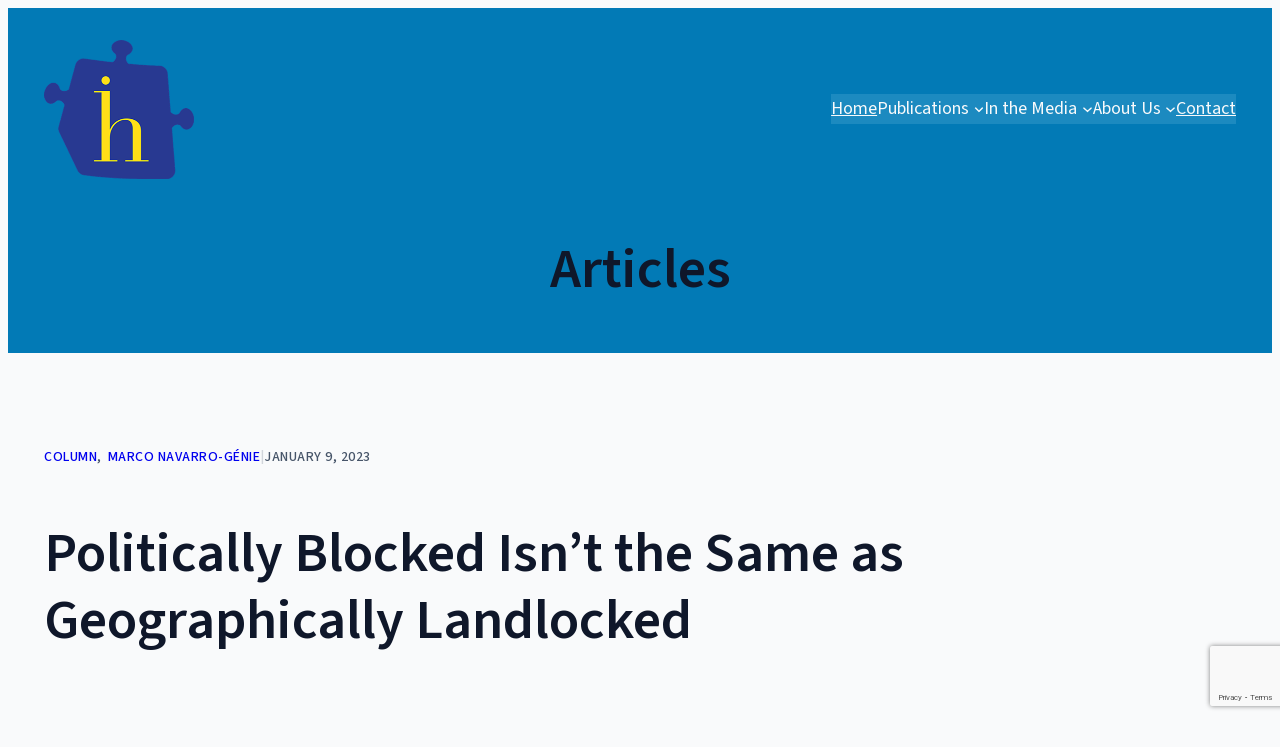

--- FILE ---
content_type: text/html; charset=UTF-8
request_url: https://haultainresearch.org/politically-blocked-isnt-the-same-as-geographically-landlocked/
body_size: 20494
content:
<!DOCTYPE html>
<html lang="en-US">
<head>
	<meta charset="UTF-8" />
	<meta name="viewport" content="width=device-width, initial-scale=1" />
<meta name='robots' content='max-image-preview:large' />
	<style>img:is([sizes="auto" i], [sizes^="auto," i]) { contain-intrinsic-size: 3000px 1500px }</style>
	<title>Politically Blocked Isn’t the Same as Geographically Landlocked &#8211; Haultain Research Institute</title>
<link rel='dns-prefetch' href='//www.google.com' />
<link rel="alternate" type="application/rss+xml" title="Haultain Research Institute &raquo; Feed" href="https://haultainresearch.org/feed/" />
<link rel="alternate" type="application/rss+xml" title="Haultain Research Institute &raquo; Comments Feed" href="https://haultainresearch.org/comments/feed/" />
<link rel="alternate" type="application/rss+xml" title="Haultain Research Institute &raquo; Politically Blocked Isn’t the Same as Geographically Landlocked Comments Feed" href="https://haultainresearch.org/politically-blocked-isnt-the-same-as-geographically-landlocked/feed/" />
<script>
window._wpemojiSettings = {"baseUrl":"https:\/\/s.w.org\/images\/core\/emoji\/16.0.1\/72x72\/","ext":".png","svgUrl":"https:\/\/s.w.org\/images\/core\/emoji\/16.0.1\/svg\/","svgExt":".svg","source":{"concatemoji":"https:\/\/haultainresearch.org\/wp-includes\/js\/wp-emoji-release.min.js?ver=6.8.2"}};
/*! This file is auto-generated */
!function(s,n){var o,i,e;function c(e){try{var t={supportTests:e,timestamp:(new Date).valueOf()};sessionStorage.setItem(o,JSON.stringify(t))}catch(e){}}function p(e,t,n){e.clearRect(0,0,e.canvas.width,e.canvas.height),e.fillText(t,0,0);var t=new Uint32Array(e.getImageData(0,0,e.canvas.width,e.canvas.height).data),a=(e.clearRect(0,0,e.canvas.width,e.canvas.height),e.fillText(n,0,0),new Uint32Array(e.getImageData(0,0,e.canvas.width,e.canvas.height).data));return t.every(function(e,t){return e===a[t]})}function u(e,t){e.clearRect(0,0,e.canvas.width,e.canvas.height),e.fillText(t,0,0);for(var n=e.getImageData(16,16,1,1),a=0;a<n.data.length;a++)if(0!==n.data[a])return!1;return!0}function f(e,t,n,a){switch(t){case"flag":return n(e,"\ud83c\udff3\ufe0f\u200d\u26a7\ufe0f","\ud83c\udff3\ufe0f\u200b\u26a7\ufe0f")?!1:!n(e,"\ud83c\udde8\ud83c\uddf6","\ud83c\udde8\u200b\ud83c\uddf6")&&!n(e,"\ud83c\udff4\udb40\udc67\udb40\udc62\udb40\udc65\udb40\udc6e\udb40\udc67\udb40\udc7f","\ud83c\udff4\u200b\udb40\udc67\u200b\udb40\udc62\u200b\udb40\udc65\u200b\udb40\udc6e\u200b\udb40\udc67\u200b\udb40\udc7f");case"emoji":return!a(e,"\ud83e\udedf")}return!1}function g(e,t,n,a){var r="undefined"!=typeof WorkerGlobalScope&&self instanceof WorkerGlobalScope?new OffscreenCanvas(300,150):s.createElement("canvas"),o=r.getContext("2d",{willReadFrequently:!0}),i=(o.textBaseline="top",o.font="600 32px Arial",{});return e.forEach(function(e){i[e]=t(o,e,n,a)}),i}function t(e){var t=s.createElement("script");t.src=e,t.defer=!0,s.head.appendChild(t)}"undefined"!=typeof Promise&&(o="wpEmojiSettingsSupports",i=["flag","emoji"],n.supports={everything:!0,everythingExceptFlag:!0},e=new Promise(function(e){s.addEventListener("DOMContentLoaded",e,{once:!0})}),new Promise(function(t){var n=function(){try{var e=JSON.parse(sessionStorage.getItem(o));if("object"==typeof e&&"number"==typeof e.timestamp&&(new Date).valueOf()<e.timestamp+604800&&"object"==typeof e.supportTests)return e.supportTests}catch(e){}return null}();if(!n){if("undefined"!=typeof Worker&&"undefined"!=typeof OffscreenCanvas&&"undefined"!=typeof URL&&URL.createObjectURL&&"undefined"!=typeof Blob)try{var e="postMessage("+g.toString()+"("+[JSON.stringify(i),f.toString(),p.toString(),u.toString()].join(",")+"));",a=new Blob([e],{type:"text/javascript"}),r=new Worker(URL.createObjectURL(a),{name:"wpTestEmojiSupports"});return void(r.onmessage=function(e){c(n=e.data),r.terminate(),t(n)})}catch(e){}c(n=g(i,f,p,u))}t(n)}).then(function(e){for(var t in e)n.supports[t]=e[t],n.supports.everything=n.supports.everything&&n.supports[t],"flag"!==t&&(n.supports.everythingExceptFlag=n.supports.everythingExceptFlag&&n.supports[t]);n.supports.everythingExceptFlag=n.supports.everythingExceptFlag&&!n.supports.flag,n.DOMReady=!1,n.readyCallback=function(){n.DOMReady=!0}}).then(function(){return e}).then(function(){var e;n.supports.everything||(n.readyCallback(),(e=n.source||{}).concatemoji?t(e.concatemoji):e.wpemoji&&e.twemoji&&(t(e.twemoji),t(e.wpemoji)))}))}((window,document),window._wpemojiSettings);
</script>
<style id='wp-block-site-logo-inline-css'>
.wp-block-site-logo{box-sizing:border-box;line-height:0}.wp-block-site-logo a{display:inline-block;line-height:0}.wp-block-site-logo.is-default-size img{height:auto;width:120px}.wp-block-site-logo img{height:auto;max-width:100%}.wp-block-site-logo a,.wp-block-site-logo img{border-radius:inherit}.wp-block-site-logo.aligncenter{margin-left:auto;margin-right:auto;text-align:center}:root :where(.wp-block-site-logo.is-style-rounded){border-radius:9999px}
</style>
<style id='wp-block-group-inline-css'>
.wp-block-group{box-sizing:border-box}:where(.wp-block-group.wp-block-group-is-layout-constrained){position:relative}
</style>
<style id='nautilus-theme-core-group-styles-inline-css'>
.wp-block-group.is-style-full-height-stack{height:100%;justify-content:space-between}.wp-block-group.is-style-full-height-stack>.wp-block-group{width:100%}.wp-block-group.is-style-hover-box{box-shadow:var(--wp--custom--box-shadow--minimal)}@media(min-width: 600px){.wp-block-group.is-style-hover-box{display:flex;flex-direction:column;justify-content:space-between}.wp-block-group.is-style-hover-box>*:not(.wp-block-buttons):not(.wp-block-read-more){transform:translateY(1.75rem);transition:all .2s ease-in-out}.wp-block-group.is-style-hover-box>.wp-block-buttons,.wp-block-group.is-style-hover-box>.wp-block-read-more{opacity:0;transition:all .2s ease-in-out}.wp-block-group.is-style-hover-box:hover{box-shadow:var(--wp--custom--box-shadow--default)}.wp-block-group.is-style-hover-box:hover>*:not(.wp-block-buttons):not(.wp-block-read-more){transform:translateY(0)}.wp-block-group.is-style-hover-box:hover>.wp-block-buttons,.wp-block-group.is-style-hover-box:hover>.wp-block-read-more{opacity:1}}@media(max-width: 599px){.wp-block-group.is-style-hover-box{padding-top:var(--wp--preset--spacing--x-large) !important;padding-bottom:var(--wp--preset--spacing--x-large) !important}}

</style>
<style id='wp-block-navigation-link-inline-css'>
.wp-block-navigation .wp-block-navigation-item__label{overflow-wrap:break-word}.wp-block-navigation .wp-block-navigation-item__description{display:none}.link-ui-tools{border-top:1px solid #f0f0f0;padding:8px}.link-ui-block-inserter{padding-top:8px}.link-ui-block-inserter__back{margin-left:8px;text-transform:uppercase}
</style>
<link rel='stylesheet' id='wp-block-navigation-css' href='https://haultainresearch.org/wp-includes/blocks/navigation/style.min.css?ver=6.8.2' media='all' />
<style id='nautilus-theme-core-navigation-styles-inline-css'>
.wp-block-navigation .wp-block-navigation__submenu-icon svg{margin-top:0}

</style>
<style id='wp-block-spacer-inline-css'>
.wp-block-spacer{clear:both}
</style>
<style id='nautilus-theme-core-spacer-styles-inline-css'>
.wp-block-spacer{margin-top:0 !important}.wp-block-spacer+*{margin-top:0 !important}@media(max-width: 781px){.wp-block-spacer.mobile-0x-gap{height:0 !important}.wp-block-spacer.mobile-1x-gap{height:var(--wp--style--block-gap) !important}.wp-block-spacer.mobile-2x-gap{height:calc(2*var(--wp--style--block-gap)) !important}.wp-block-spacer.mobile-3x-gap{height:calc(3*var(--wp--style--block-gap)) !important}.wp-block-spacer.mobile-4x-gap{height:calc(4*var(--wp--style--block-gap)) !important}}

</style>
<style id='wp-block-heading-inline-css'>
h1.has-background,h2.has-background,h3.has-background,h4.has-background,h5.has-background,h6.has-background{padding:1.25em 2.375em}h1.has-text-align-left[style*=writing-mode]:where([style*=vertical-lr]),h1.has-text-align-right[style*=writing-mode]:where([style*=vertical-rl]),h2.has-text-align-left[style*=writing-mode]:where([style*=vertical-lr]),h2.has-text-align-right[style*=writing-mode]:where([style*=vertical-rl]),h3.has-text-align-left[style*=writing-mode]:where([style*=vertical-lr]),h3.has-text-align-right[style*=writing-mode]:where([style*=vertical-rl]),h4.has-text-align-left[style*=writing-mode]:where([style*=vertical-lr]),h4.has-text-align-right[style*=writing-mode]:where([style*=vertical-rl]),h5.has-text-align-left[style*=writing-mode]:where([style*=vertical-lr]),h5.has-text-align-right[style*=writing-mode]:where([style*=vertical-rl]),h6.has-text-align-left[style*=writing-mode]:where([style*=vertical-lr]),h6.has-text-align-right[style*=writing-mode]:where([style*=vertical-rl]){rotate:180deg}
</style>
<link rel='stylesheet' id='wp-block-cover-css' href='https://haultainresearch.org/wp-includes/blocks/cover/style.min.css?ver=6.8.2' media='all' />
<style id='nautilus-theme-core-cover-styles-inline-css'>
.wp-block-cover .block-editor-block-list__layout.is-layout-flex{width:auto}.wp-block-cover.is-style-slide{border-bottom:1px solid var(--wp--preset--color--primary-light);min-height:calc(100vh + 1px) !important}.wp-block-cover.is-style-slide .wp-block-cover__inner-container{align-self:stretch;display:flex;flex-direction:column}@media(max-width: 782px){.wp-block-cover.is-style-slide{border-bottom:0px;min-height:auto !important}}

</style>
<style id='nautilus-theme-core-template-part-styles-inline-css'>
.wp-block-template-partfooter{margin-top:0 !important}

</style>
<style id='wp-block-post-terms-inline-css'>
.wp-block-post-terms{box-sizing:border-box}.wp-block-post-terms .wp-block-post-terms__separator{white-space:pre-wrap}
</style>
<style id='nautilus-theme-core-post-terms-styles-inline-css'>
.wp-block-post-terms a{text-decoration:none}.wp-block-post-terms a:hover{text-decoration:underline}.wp-block-post-terms .wp-block-post-terms__separator{color:var(--wp--preset--color--primary-light);margin-right:.2em}.wp-block-post-terms.is-style-outline a{border:var(--wp--custom--border--default);border-radius:var(--wp--custom--border-radius--default);color:var(--wp--preset--color--primary);display:inline-block;line-height:1;padding:.85em 1.2em .8em;text-decoration:none}.wp-block-post-terms.is-style-outline a:hover{background-color:var(--wp--preset--color--primary);border-color:var(--wp--preset--color--primary);color:var(--wp--preset--color--neutral)}.wp-block-post-terms.is-style-outline .wp-block-post-terms__separator{margin-left:.4em;margin-right:.4em}

</style>
<style id='wp-block-paragraph-inline-css'>
.is-small-text{font-size:.875em}.is-regular-text{font-size:1em}.is-large-text{font-size:2.25em}.is-larger-text{font-size:3em}.has-drop-cap:not(:focus):first-letter{float:left;font-size:8.4em;font-style:normal;font-weight:100;line-height:.68;margin:.05em .1em 0 0;text-transform:uppercase}body.rtl .has-drop-cap:not(:focus):first-letter{float:none;margin-left:.1em}p.has-drop-cap.has-background{overflow:hidden}:root :where(p.has-background){padding:1.25em 2.375em}:where(p.has-text-color:not(.has-link-color)) a{color:inherit}p.has-text-align-left[style*="writing-mode:vertical-lr"],p.has-text-align-right[style*="writing-mode:vertical-rl"]{rotate:180deg}
</style>
<style id='nautilus-theme-core-paragraph-styles-inline-css'>
p.has-primary-font-family,p.has-monspace-font-family{letter-spacing:0}

</style>
<style id='wp-block-post-date-inline-css'>
.wp-block-post-date{box-sizing:border-box}
</style>
<style id='wp-block-post-title-inline-css'>
.wp-block-post-title{box-sizing:border-box;word-break:break-word}.wp-block-post-title :where(a){display:inline-block;font-family:inherit;font-size:inherit;font-style:inherit;font-weight:inherit;letter-spacing:inherit;line-height:inherit;text-decoration:inherit}
</style>
<style id='wp-block-post-content-inline-css'>
.wp-block-post-content{display:flow-root}
</style>
<style id='nautilus-theme-core-post-content-styles-inline-css'>
.editor-styles-wrapper .is-root-container>.wp-block-code,.editor-styles-wrapper .is-root-container>.wp-block-gallery,.editor-styles-wrapper .is-root-container>.wp-block-image,.wp-block-post-content>.wp-block-code,.wp-block-post-content>.wp-block-gallery,.wp-block-post-content>.wp-block-image{margin-block-start:var(--wp--preset--spacing--x-large);margin-block-end:var(--wp--preset--spacing--x-large)}.editor-styles-wrapper .is-root-container>h1:not(:first-child),.editor-styles-wrapper .is-root-container>h2:not(:first-child),.editor-styles-wrapper .is-root-container>h3:not(:first-child),.editor-styles-wrapper .is-root-container>h4:not(:first-child),.wp-block-post-content>h1:not(:first-child),.wp-block-post-content>h2:not(:first-child),.wp-block-post-content>h3:not(:first-child),.wp-block-post-content>h4:not(:first-child){margin-top:var(--wp--preset--spacing--x-large)}.editor-styles-wrapper .is-root-container>h1:not(:first-child)+*,.editor-styles-wrapper .is-root-container>h2:not(:first-child)+*,.editor-styles-wrapper .is-root-container>h3:not(:first-child)+*,.editor-styles-wrapper .is-root-container>h4:not(:first-child)+*,.wp-block-post-content>h1:not(:first-child)+*,.wp-block-post-content>h2:not(:first-child)+*,.wp-block-post-content>h3:not(:first-child)+*,.wp-block-post-content>h4:not(:first-child)+*{margin-top:var(--wp--preset--spacing--small)}

</style>
<link rel='stylesheet' id='outermost-social-sharing-style-css' href='https://haultainresearch.org/wp-content/plugins/social-sharing-block/build/social-sharing/style-index.css?ver=6.8.2' media='all' />
<style id='nautilus-theme-outermost-social-sharing-styles-inline-css'>
.wp-block-outermost-social-sharing.has-small-icon-size{font-size:18px}

</style>
<style id='wp-block-button-inline-css'>
.wp-block-button__link{align-content:center;box-sizing:border-box;cursor:pointer;display:inline-block;height:100%;text-align:center;word-break:break-word}.wp-block-button__link.aligncenter{text-align:center}.wp-block-button__link.alignright{text-align:right}:where(.wp-block-button__link){border-radius:9999px;box-shadow:none;padding:calc(.667em + 2px) calc(1.333em + 2px);text-decoration:none}.wp-block-button[style*=text-decoration] .wp-block-button__link{text-decoration:inherit}.wp-block-buttons>.wp-block-button.has-custom-width{max-width:none}.wp-block-buttons>.wp-block-button.has-custom-width .wp-block-button__link{width:100%}.wp-block-buttons>.wp-block-button.has-custom-font-size .wp-block-button__link{font-size:inherit}.wp-block-buttons>.wp-block-button.wp-block-button__width-25{width:calc(25% - var(--wp--style--block-gap, .5em)*.75)}.wp-block-buttons>.wp-block-button.wp-block-button__width-50{width:calc(50% - var(--wp--style--block-gap, .5em)*.5)}.wp-block-buttons>.wp-block-button.wp-block-button__width-75{width:calc(75% - var(--wp--style--block-gap, .5em)*.25)}.wp-block-buttons>.wp-block-button.wp-block-button__width-100{flex-basis:100%;width:100%}.wp-block-buttons.is-vertical>.wp-block-button.wp-block-button__width-25{width:25%}.wp-block-buttons.is-vertical>.wp-block-button.wp-block-button__width-50{width:50%}.wp-block-buttons.is-vertical>.wp-block-button.wp-block-button__width-75{width:75%}.wp-block-button.is-style-squared,.wp-block-button__link.wp-block-button.is-style-squared{border-radius:0}.wp-block-button.no-border-radius,.wp-block-button__link.no-border-radius{border-radius:0!important}:root :where(.wp-block-button .wp-block-button__link.is-style-outline),:root :where(.wp-block-button.is-style-outline>.wp-block-button__link){border:2px solid;padding:.667em 1.333em}:root :where(.wp-block-button .wp-block-button__link.is-style-outline:not(.has-text-color)),:root :where(.wp-block-button.is-style-outline>.wp-block-button__link:not(.has-text-color)){color:currentColor}:root :where(.wp-block-button .wp-block-button__link.is-style-outline:not(.has-background)),:root :where(.wp-block-button.is-style-outline>.wp-block-button__link:not(.has-background)){background-color:initial;background-image:none}
</style>
<style id='wp-block-buttons-inline-css'>
.wp-block-buttons{box-sizing:border-box}.wp-block-buttons.is-vertical{flex-direction:column}.wp-block-buttons.is-vertical>.wp-block-button:last-child{margin-bottom:0}.wp-block-buttons>.wp-block-button{display:inline-block;margin:0}.wp-block-buttons.is-content-justification-left{justify-content:flex-start}.wp-block-buttons.is-content-justification-left.is-vertical{align-items:flex-start}.wp-block-buttons.is-content-justification-center{justify-content:center}.wp-block-buttons.is-content-justification-center.is-vertical{align-items:center}.wp-block-buttons.is-content-justification-right{justify-content:flex-end}.wp-block-buttons.is-content-justification-right.is-vertical{align-items:flex-end}.wp-block-buttons.is-content-justification-space-between{justify-content:space-between}.wp-block-buttons.aligncenter{text-align:center}.wp-block-buttons:not(.is-content-justification-space-between,.is-content-justification-right,.is-content-justification-left,.is-content-justification-center) .wp-block-button.aligncenter{margin-left:auto;margin-right:auto;width:100%}.wp-block-buttons[style*=text-decoration] .wp-block-button,.wp-block-buttons[style*=text-decoration] .wp-block-button__link{text-decoration:inherit}.wp-block-buttons.has-custom-font-size .wp-block-button__link{font-size:inherit}.wp-block-buttons .wp-block-button__link{width:100%}.wp-block-button.aligncenter{text-align:center}
</style>
<link rel='stylesheet' id='nautilus-theme-core-buttons-styles-css' href='https://haultainresearch.org/wp-content/themes/nautilus-main/assets/blocks/core/buttons.css?ver=6.8.2' media='all' />
<style id='wp-block-comments-inline-css'>
.wp-block-post-comments{box-sizing:border-box}.wp-block-post-comments .alignleft{float:left}.wp-block-post-comments .alignright{float:right}.wp-block-post-comments .navigation:after{clear:both;content:"";display:table}.wp-block-post-comments .commentlist{clear:both;list-style:none;margin:0;padding:0}.wp-block-post-comments .commentlist .comment{min-height:2.25em;padding-left:3.25em}.wp-block-post-comments .commentlist .comment p{font-size:1em;line-height:1.8;margin:1em 0}.wp-block-post-comments .commentlist .children{list-style:none;margin:0;padding:0}.wp-block-post-comments .comment-author{line-height:1.5}.wp-block-post-comments .comment-author .avatar{border-radius:1.5em;display:block;float:left;height:2.5em;margin-right:.75em;margin-top:.5em;width:2.5em}.wp-block-post-comments .comment-author cite{font-style:normal}.wp-block-post-comments .comment-meta{font-size:.875em;line-height:1.5}.wp-block-post-comments .comment-meta b{font-weight:400}.wp-block-post-comments .comment-meta .comment-awaiting-moderation{display:block;margin-bottom:1em;margin-top:1em}.wp-block-post-comments .comment-body .commentmetadata{font-size:.875em}.wp-block-post-comments .comment-form-author label,.wp-block-post-comments .comment-form-comment label,.wp-block-post-comments .comment-form-email label,.wp-block-post-comments .comment-form-url label{display:block;margin-bottom:.25em}.wp-block-post-comments .comment-form input:not([type=submit]):not([type=checkbox]),.wp-block-post-comments .comment-form textarea{box-sizing:border-box;display:block;width:100%}.wp-block-post-comments .comment-form-cookies-consent{display:flex;gap:.25em}.wp-block-post-comments .comment-form-cookies-consent #wp-comment-cookies-consent{margin-top:.35em}.wp-block-post-comments .comment-reply-title{margin-bottom:0}.wp-block-post-comments .comment-reply-title :where(small){font-size:var(--wp--preset--font-size--medium,smaller);margin-left:.5em}.wp-block-post-comments .reply{font-size:.875em;margin-bottom:1.4em}.wp-block-post-comments input:not([type=submit]),.wp-block-post-comments textarea{border:1px solid #949494;font-family:inherit;font-size:1em}.wp-block-post-comments input:not([type=submit]):not([type=checkbox]),.wp-block-post-comments textarea{padding:calc(.667em + 2px)}:where(.wp-block-post-comments input[type=submit]){border:none}.wp-block-comments{box-sizing:border-box}
</style>
<style id='outermost-icon-block-style-inline-css'>
.wp-block-outermost-icon-block{display:flex;line-height:0}.wp-block-outermost-icon-block.has-border-color{border:none}.wp-block-outermost-icon-block .has-icon-color svg,.wp-block-outermost-icon-block.has-icon-color svg{color:currentColor}.wp-block-outermost-icon-block .has-icon-color:not(.has-no-icon-fill-color) svg,.wp-block-outermost-icon-block.has-icon-color:not(.has-no-icon-fill-color) svg{fill:currentColor}.wp-block-outermost-icon-block .icon-container{box-sizing:border-box}.wp-block-outermost-icon-block a,.wp-block-outermost-icon-block svg{height:100%;transition:transform .1s ease-in-out;width:100%}.wp-block-outermost-icon-block a:hover{transform:scale(1.1)}.wp-block-outermost-icon-block svg{transform:rotate(var(--outermost--icon-block--transform-rotate,0deg)) scaleX(var(--outermost--icon-block--transform-scale-x,1)) scaleY(var(--outermost--icon-block--transform-scale-y,1))}.wp-block-outermost-icon-block .rotate-90,.wp-block-outermost-icon-block.rotate-90{--outermost--icon-block--transform-rotate:90deg}.wp-block-outermost-icon-block .rotate-180,.wp-block-outermost-icon-block.rotate-180{--outermost--icon-block--transform-rotate:180deg}.wp-block-outermost-icon-block .rotate-270,.wp-block-outermost-icon-block.rotate-270{--outermost--icon-block--transform-rotate:270deg}.wp-block-outermost-icon-block .flip-horizontal,.wp-block-outermost-icon-block.flip-horizontal{--outermost--icon-block--transform-scale-x:-1}.wp-block-outermost-icon-block .flip-vertical,.wp-block-outermost-icon-block.flip-vertical{--outermost--icon-block--transform-scale-y:-1}.wp-block-outermost-icon-block .flip-vertical.flip-horizontal,.wp-block-outermost-icon-block.flip-vertical.flip-horizontal{--outermost--icon-block--transform-scale-x:-1;--outermost--icon-block--transform-scale-y:-1}

</style>
<style id='nautilus-theme-outermost-icon-block-styles-inline-css'>
.wp-block-outermost-icon-block.has-no-fill,.wp-block-outermost-icon-block.has-no-fill svg{fill:none !important}

</style>
<style id='wp-block-post-excerpt-inline-css'>
:where(.wp-block-post-excerpt){box-sizing:border-box;margin-bottom:var(--wp--style--block-gap);margin-top:var(--wp--style--block-gap)}.wp-block-post-excerpt__excerpt{margin-bottom:0;margin-top:0}.wp-block-post-excerpt__more-text{margin-bottom:0;margin-top:var(--wp--style--block-gap)}.wp-block-post-excerpt__more-link{display:inline-block}
</style>
<style id='nautilus-theme-core-post-excerpt-styles-inline-css'>
.wp-block-post-excerpt>*{margin-block-start:0;margin-block-end:0}.wp-block-post-excerpt>*+*{margin-block-start:var(--wp--style--block-gap);margin-block-end:0}

</style>
<style id='wp-block-read-more-inline-css'>
.wp-block-read-more{display:block;width:fit-content}.wp-block-read-more:where(:not([style*=text-decoration])){text-decoration:none}.wp-block-read-more:where(:not([style*=text-decoration])):active,.wp-block-read-more:where(:not([style*=text-decoration])):focus{text-decoration:none}
</style>
<style id='wp-block-post-template-inline-css'>
.wp-block-post-template{box-sizing:border-box;list-style:none;margin-bottom:0;margin-top:0;max-width:100%;padding:0}.wp-block-post-template.is-flex-container{display:flex;flex-direction:row;flex-wrap:wrap;gap:1.25em}.wp-block-post-template.is-flex-container>li{margin:0;width:100%}@media (min-width:600px){.wp-block-post-template.is-flex-container.is-flex-container.columns-2>li{width:calc(50% - .625em)}.wp-block-post-template.is-flex-container.is-flex-container.columns-3>li{width:calc(33.33333% - .83333em)}.wp-block-post-template.is-flex-container.is-flex-container.columns-4>li{width:calc(25% - .9375em)}.wp-block-post-template.is-flex-container.is-flex-container.columns-5>li{width:calc(20% - 1em)}.wp-block-post-template.is-flex-container.is-flex-container.columns-6>li{width:calc(16.66667% - 1.04167em)}}@media (max-width:600px){.wp-block-post-template-is-layout-grid.wp-block-post-template-is-layout-grid.wp-block-post-template-is-layout-grid.wp-block-post-template-is-layout-grid{grid-template-columns:1fr}}.wp-block-post-template-is-layout-constrained>li>.alignright,.wp-block-post-template-is-layout-flow>li>.alignright{float:right;margin-inline-end:0;margin-inline-start:2em}.wp-block-post-template-is-layout-constrained>li>.alignleft,.wp-block-post-template-is-layout-flow>li>.alignleft{float:left;margin-inline-end:2em;margin-inline-start:0}.wp-block-post-template-is-layout-constrained>li>.aligncenter,.wp-block-post-template-is-layout-flow>li>.aligncenter{margin-inline-end:auto;margin-inline-start:auto}
</style>
<style id='nautilus-theme-core-query-styles-inline-css'>
.wp-block-query .wp-block-post-template.is-flex-container{gap:var(--wp--style--block-gap)}@media(max-width: 781px){.wp-block-query .wp-block-post-template.is-flex-container>li{flex-basis:100%}}@media(min-width: 782px){.wp-block-query .wp-block-post-template.is-flex-container.columns-2>li{width:calc(50% - .5*var(--wp--style--block-gap))}.wp-block-query .wp-block-post-template.is-flex-container.columns-3>li{width:calc(33.333% - 2*var(--wp--style--block-gap)/3)}.wp-block-query .wp-block-post-template.is-flex-container.columns-4>li{width:calc(25% - 3*var(--wp--style--block-gap)/4)}.wp-block-query .wp-block-post-template.is-flex-container.columns-5>li{width:calc(20% - 4*var(--wp--style--block-gap)/5)}.wp-block-query .wp-block-post-template.is-flex-container.columns-6>li{width:calc(16.666% - 5*var(--wp--style--block-gap)/6)}}.wp-block-query .wp-block-post-template.is-flex-container li>.wp-block-group{height:100%}@media(min-width: 782px){.wp-block-query.is-style-2x-gap .wp-block-post-template:not(.is-flex-container)>*+*{margin-block-start:calc(2*var(--wp--style--block-gap));margin-block-end:0}.wp-block-query.is-style-2x-gap .wp-block-post-template.is-flex-container{gap:calc(2*var(--wp--style--block-gap))}.wp-block-query.is-style-2x-gap .wp-block-post-template.is-flex-container.columns-2>li{width:calc(50% - var(--wp--style--block-gap))}.wp-block-query.is-style-2x-gap .wp-block-post-template.is-flex-container.columns-3>li{width:calc(33.333% - 4*var(--wp--style--block-gap)/3)}.wp-block-query.is-style-2x-gap .wp-block-post-template.is-flex-container.columns-4>li{width:calc(25% - 6*var(--wp--style--block-gap)/4)}.wp-block-query.is-style-2x-gap .wp-block-post-template.is-flex-container.columns-5>li{width:calc(20% - 8*var(--wp--style--block-gap)/5)}.wp-block-query.is-style-2x-gap .wp-block-post-template.is-flex-container.columns-6>li{width:calc(16.666% - 10*var(--wp--style--block-gap)/6)}}

</style>
<style id='wp-emoji-styles-inline-css'>

	img.wp-smiley, img.emoji {
		display: inline !important;
		border: none !important;
		box-shadow: none !important;
		height: 1em !important;
		width: 1em !important;
		margin: 0 0.07em !important;
		vertical-align: -0.1em !important;
		background: none !important;
		padding: 0 !important;
	}
</style>
<link rel='stylesheet' id='wp-block-library-css' href='https://haultainresearch.org/wp-includes/css/dist/block-library/common.min.css?ver=6.8.2' media='all' />
<style id='global-styles-inline-css'>
:root{--wp--preset--aspect-ratio--square: 1;--wp--preset--aspect-ratio--4-3: 4/3;--wp--preset--aspect-ratio--3-4: 3/4;--wp--preset--aspect-ratio--3-2: 3/2;--wp--preset--aspect-ratio--2-3: 2/3;--wp--preset--aspect-ratio--16-9: 16/9;--wp--preset--aspect-ratio--9-16: 9/16;--wp--preset--color--black: #000000;--wp--preset--color--cyan-bluish-gray: #abb8c3;--wp--preset--color--white: #FFFFFF;--wp--preset--color--pale-pink: #f78da7;--wp--preset--color--vivid-red: #cf2e2e;--wp--preset--color--luminous-vivid-orange: #ff6900;--wp--preset--color--luminous-vivid-amber: #fcb900;--wp--preset--color--light-green-cyan: #7bdcb5;--wp--preset--color--vivid-green-cyan: #00d084;--wp--preset--color--pale-cyan-blue: #8ed1fc;--wp--preset--color--vivid-cyan-blue: #0693e3;--wp--preset--color--vivid-purple: #9b51e0;--wp--preset--color--primary: #0F172A;--wp--preset--color--primary-light: #475569;--wp--preset--color--primary-lighter: #CBD5E1;--wp--preset--color--secondary: #0B8082;--wp--preset--color--secondary-light: #05a9b2;--wp--preset--color--secondary-lighter: #E0F7F7;--wp--preset--color--tertiary: #926D01;--wp--preset--color--tertiary-light: #CDAF4B;--wp--preset--color--tertiary-lighter: #F5ECCF;--wp--preset--color--accent: #FF7700;--wp--preset--color--info: #027AB6;--wp--preset--color--warning: #B91C1C;--wp--preset--color--neutral: #F9FAFB;--wp--preset--color--neutral-100: #E5E7EB;--wp--preset--color--neutral-300: #D1D5DB;--wp--preset--color--neutral-500: #6B7280;--wp--preset--color--neutral-700: #374151;--wp--preset--color--neutral-900: #111827;--wp--preset--gradient--vivid-cyan-blue-to-vivid-purple: linear-gradient(135deg,rgba(6,147,227,1) 0%,rgb(155,81,224) 100%);--wp--preset--gradient--light-green-cyan-to-vivid-green-cyan: linear-gradient(135deg,rgb(122,220,180) 0%,rgb(0,208,130) 100%);--wp--preset--gradient--luminous-vivid-amber-to-luminous-vivid-orange: linear-gradient(135deg,rgba(252,185,0,1) 0%,rgba(255,105,0,1) 100%);--wp--preset--gradient--luminous-vivid-orange-to-vivid-red: linear-gradient(135deg,rgba(255,105,0,1) 0%,rgb(207,46,46) 100%);--wp--preset--gradient--very-light-gray-to-cyan-bluish-gray: linear-gradient(135deg,rgb(238,238,238) 0%,rgb(169,184,195) 100%);--wp--preset--gradient--cool-to-warm-spectrum: linear-gradient(135deg,rgb(74,234,220) 0%,rgb(151,120,209) 20%,rgb(207,42,186) 40%,rgb(238,44,130) 60%,rgb(251,105,98) 80%,rgb(254,248,76) 100%);--wp--preset--gradient--blush-light-purple: linear-gradient(135deg,rgb(255,206,236) 0%,rgb(152,150,240) 100%);--wp--preset--gradient--blush-bordeaux: linear-gradient(135deg,rgb(254,205,165) 0%,rgb(254,45,45) 50%,rgb(107,0,62) 100%);--wp--preset--gradient--luminous-dusk: linear-gradient(135deg,rgb(255,203,112) 0%,rgb(199,81,192) 50%,rgb(65,88,208) 100%);--wp--preset--gradient--pale-ocean: linear-gradient(135deg,rgb(255,245,203) 0%,rgb(182,227,212) 50%,rgb(51,167,181) 100%);--wp--preset--gradient--electric-grass: linear-gradient(135deg,rgb(202,248,128) 0%,rgb(113,206,126) 100%);--wp--preset--gradient--midnight: linear-gradient(135deg,rgb(2,3,129) 0%,rgb(40,116,252) 100%);--wp--preset--font-size--small: clamp(1rem, 1rem + ((1vw - 0.2rem) * 0.227), 1.125rem);--wp--preset--font-size--medium: clamp(1.125rem, 1.125rem + ((1vw - 0.2rem) * 0.227), 1.25rem);--wp--preset--font-size--large: clamp(1.375rem, 1.375rem + ((1vw - 0.2rem) * 0.227), 1.5rem);--wp--preset--font-size--x-large: clamp(1.625rem, 1.625rem + ((1vw - 0.2rem) * 0.455), 1.875rem);--wp--preset--font-size--x-small: clamp(0.8rem, 0.8rem + ((1vw - 0.2rem) * 0.136), 0.875rem);--wp--preset--font-size--xx-large: clamp(2rem, 2rem + ((1vw - 0.2rem) * 0.909), 2.5rem);--wp--preset--font-size--xxx-large: clamp(2.75rem, 2.75rem + ((1vw - 0.2rem) * 1.364), 3.5rem);--wp--preset--font-size--xxxx-large: clamp(3.75rem, 3.75rem + ((1vw - 0.2rem) * 2.273), 5rem);--wp--preset--font-size--xxxxx-large: clamp(4.25rem, 4.25rem + ((1vw - 0.2rem) * 5.227), 7.125rem);--wp--preset--font-family--primary: "Source Sans",sans-serif;--wp--preset--font-family--secondary: "Source Serif",serif;--wp--preset--font-family--monospace: Menlo,Consolas,monaco,monospace;--wp--preset--spacing--20: 0.44rem;--wp--preset--spacing--30: 0.67rem;--wp--preset--spacing--40: 1rem;--wp--preset--spacing--50: 1.5rem;--wp--preset--spacing--60: 2.25rem;--wp--preset--spacing--70: 3.38rem;--wp--preset--spacing--80: 5.06rem;--wp--preset--spacing--x-small: 0.5rem;--wp--preset--spacing--small: 1rem;--wp--preset--spacing--medium: 1.5rem;--wp--preset--spacing--large: clamp(1.5rem, 1.364vw + 1.159rem, 2.25rem);--wp--preset--spacing--x-large: clamp(2.25rem, 1.364vw + 1.909rem, 3rem);--wp--preset--spacing--xx-large: clamp(3rem, 3.603vw + 2.091rem, 5rem);--wp--preset--spacing--xxx-large: clamp(5rem, 3.636vw + 4.091rem, 7rem);--wp--preset--shadow--natural: 6px 6px 9px rgba(0, 0, 0, 0.2);--wp--preset--shadow--deep: 12px 12px 50px rgba(0, 0, 0, 0.4);--wp--preset--shadow--sharp: 6px 6px 0px rgba(0, 0, 0, 0.2);--wp--preset--shadow--outlined: 6px 6px 0px -3px rgba(255, 255, 255, 1), 6px 6px rgba(0, 0, 0, 1);--wp--preset--shadow--crisp: 6px 6px 0px rgba(0, 0, 0, 1);--wp--custom--border--default: 1px solid var(--wp--preset--color--neutral-300);--wp--custom--border-radius--default: 4px;--wp--custom--border-radius--round: 9999px;--wp--custom--box-shadow--default: rgba(0, 0, 0, 0.1) 0px 10px 15px -3px, rgba(0, 0, 0, 0.05) 0px 4px 6px -2px;;--wp--custom--box-shadow--minimal: rgba(0, 0, 0, 0.1) 0px 4px 6px -1px, rgba(0, 0, 0, 0.06) 0px 2px 4px -1px;;--wp--custom--spacing--gap: 1.5rem;--wp--custom--spacing--responsive: clamp(1.5rem, 2.5vw, 3rem);--wp--custom--typography--line-height--x-small: 1;--wp--custom--typography--line-height--small: 1.2;--wp--custom--typography--line-height--medium: 1.6;--wp--custom--typography--line-height--large: 1.75;}.wp-block-buttons{--wp--preset--color--black: #000000;--wp--preset--color--cyan-bluish-gray: #abb8c3;--wp--preset--color--white: #FFFFFF;--wp--preset--color--pale-pink: #f78da7;--wp--preset--color--vivid-red: #cf2e2e;--wp--preset--color--luminous-vivid-orange: #ff6900;--wp--preset--color--luminous-vivid-amber: #fcb900;--wp--preset--color--light-green-cyan: #7bdcb5;--wp--preset--color--vivid-green-cyan: #00d084;--wp--preset--color--pale-cyan-blue: #8ed1fc;--wp--preset--color--vivid-cyan-blue: #0693e3;--wp--preset--color--vivid-purple: #9b51e0;--wp--preset--color--primary: #0F172A;--wp--preset--color--primary-light: #475569;--wp--preset--color--primary-lighter: #CBD5E1;--wp--preset--color--secondary: #0B8082;--wp--preset--color--secondary-light: #05a9b2;--wp--preset--color--secondary-lighter: #E0F7F7;--wp--preset--color--tertiary: #926D01;--wp--preset--color--tertiary-light: #CDAF4B;--wp--preset--color--tertiary-lighter: #F5ECCF;--wp--preset--color--accent: #FF7700;--wp--preset--color--info: #027AB6;--wp--preset--color--warning: #B91C1C;--wp--preset--color--neutral: #F9FAFB;--wp--preset--color--neutral-100: #E5E7EB;--wp--preset--color--neutral-300: #D1D5DB;--wp--preset--color--neutral-500: #6B7280;--wp--preset--color--neutral-700: #374151;--wp--preset--color--neutral-900: #111827;--wp--preset--gradient--vivid-cyan-blue-to-vivid-purple: linear-gradient(135deg,rgba(6,147,227,1) 0%,rgb(155,81,224) 100%);--wp--preset--gradient--light-green-cyan-to-vivid-green-cyan: linear-gradient(135deg,rgb(122,220,180) 0%,rgb(0,208,130) 100%);--wp--preset--gradient--luminous-vivid-amber-to-luminous-vivid-orange: linear-gradient(135deg,rgba(252,185,0,1) 0%,rgba(255,105,0,1) 100%);--wp--preset--gradient--luminous-vivid-orange-to-vivid-red: linear-gradient(135deg,rgba(255,105,0,1) 0%,rgb(207,46,46) 100%);--wp--preset--gradient--very-light-gray-to-cyan-bluish-gray: linear-gradient(135deg,rgb(238,238,238) 0%,rgb(169,184,195) 100%);--wp--preset--gradient--cool-to-warm-spectrum: linear-gradient(135deg,rgb(74,234,220) 0%,rgb(151,120,209) 20%,rgb(207,42,186) 40%,rgb(238,44,130) 60%,rgb(251,105,98) 80%,rgb(254,248,76) 100%);--wp--preset--gradient--blush-light-purple: linear-gradient(135deg,rgb(255,206,236) 0%,rgb(152,150,240) 100%);--wp--preset--gradient--blush-bordeaux: linear-gradient(135deg,rgb(254,205,165) 0%,rgb(254,45,45) 50%,rgb(107,0,62) 100%);--wp--preset--gradient--luminous-dusk: linear-gradient(135deg,rgb(255,203,112) 0%,rgb(199,81,192) 50%,rgb(65,88,208) 100%);--wp--preset--gradient--pale-ocean: linear-gradient(135deg,rgb(255,245,203) 0%,rgb(182,227,212) 50%,rgb(51,167,181) 100%);--wp--preset--gradient--electric-grass: linear-gradient(135deg,rgb(202,248,128) 0%,rgb(113,206,126) 100%);--wp--preset--gradient--midnight: linear-gradient(135deg,rgb(2,3,129) 0%,rgb(40,116,252) 100%);--wp--preset--font-size--small: clamp(1rem, 1rem + ((1vw - 0.2rem) * 0.156), 1.125rem);--wp--preset--font-size--medium: clamp(1.125rem, 1.125rem + ((1vw - 0.2rem) * 0.156), 1.25rem);--wp--preset--font-size--large: clamp(1.375rem, 1.375rem + ((1vw - 0.2rem) * 0.156), 1.5rem);--wp--preset--font-size--x-large: clamp(1.625rem, 1.625rem + ((1vw - 0.2rem) * 0.313), 1.875rem);--wp--preset--font-size--x-small: clamp(0.8rem, 0.8rem + ((1vw - 0.2rem) * 0.094), 0.875rem);--wp--preset--font-size--xx-large: clamp(2rem, 2rem + ((1vw - 0.2rem) * 0.625), 2.5rem);--wp--preset--font-size--xxx-large: clamp(2.75rem, 2.75rem + ((1vw - 0.2rem) * 0.938), 3.5rem);--wp--preset--font-size--xxxx-large: clamp(3.75rem, 3.75rem + ((1vw - 0.2rem) * 1.563), 5rem);--wp--preset--font-size--xxxxx-large: clamp(4.25rem, 4.25rem + ((1vw - 0.2rem) * 3.594), 7.125rem);--wp--preset--font-family--primary: "Source Sans",sans-serif;--wp--preset--font-family--secondary: "Source Serif",serif;--wp--preset--font-family--monospace: Menlo,Consolas,monaco,monospace;--wp--preset--spacing--x-small: 0.5rem;--wp--preset--spacing--small: 1rem;--wp--preset--spacing--medium: 1.5rem;--wp--preset--spacing--large: clamp(1.5rem, 1.364vw + 1.159rem, 2.25rem);--wp--preset--spacing--x-large: clamp(2.25rem, 1.364vw + 1.909rem, 3rem);--wp--preset--spacing--xx-large: clamp(3rem, 3.603vw + 2.091rem, 5rem);--wp--preset--spacing--xxx-large: clamp(5rem, 3.636vw + 4.091rem, 7rem);--wp--preset--shadow--natural: 6px 6px 9px rgba(0, 0, 0, 0.2);--wp--preset--shadow--deep: 12px 12px 50px rgba(0, 0, 0, 0.4);--wp--preset--shadow--sharp: 6px 6px 0px rgba(0, 0, 0, 0.2);--wp--preset--shadow--outlined: 6px 6px 0px -3px rgba(255, 255, 255, 1), 6px 6px rgba(0, 0, 0, 1);--wp--preset--shadow--crisp: 6px 6px 0px rgba(0, 0, 0, 1);--wp--custom--border--default: 1px solid var(--wp--preset--color--neutral-300);--wp--custom--border-radius--default: 4px;--wp--custom--border-radius--round: 9999px;--wp--custom--box-shadow--default: rgba(0, 0, 0, 0.1) 0px 10px 15px -3px, rgba(0, 0, 0, 0.05) 0px 4px 6px -2px;;--wp--custom--box-shadow--minimal: rgba(0, 0, 0, 0.1) 0px 4px 6px -1px, rgba(0, 0, 0, 0.06) 0px 2px 4px -1px;;--wp--custom--spacing--gap: 1.5rem;--wp--custom--spacing--responsive: clamp(1.5rem, 2.5vw, 3rem);--wp--custom--typography--line-height--x-small: 1;--wp--custom--typography--line-height--small: 1.2;--wp--custom--typography--line-height--medium: 1.6;--wp--custom--typography--line-height--large: 1.75;}:root { --wp--style--global--content-size: 900px;--wp--style--global--wide-size: 1200px; }:where(body) { margin: 0; }.wp-site-blocks { padding-top: var(--wp--style--root--padding-top); padding-bottom: var(--wp--style--root--padding-bottom); }.has-global-padding { padding-right: var(--wp--style--root--padding-right); padding-left: var(--wp--style--root--padding-left); }.has-global-padding > .alignfull { margin-right: calc(var(--wp--style--root--padding-right) * -1); margin-left: calc(var(--wp--style--root--padding-left) * -1); }.has-global-padding :where(:not(.alignfull.is-layout-flow) > .has-global-padding:not(.wp-block-block, .alignfull)) { padding-right: 0; padding-left: 0; }.has-global-padding :where(:not(.alignfull.is-layout-flow) > .has-global-padding:not(.wp-block-block, .alignfull)) > .alignfull { margin-left: 0; margin-right: 0; }.wp-site-blocks > .alignleft { float: left; margin-right: 2em; }.wp-site-blocks > .alignright { float: right; margin-left: 2em; }.wp-site-blocks > .aligncenter { justify-content: center; margin-left: auto; margin-right: auto; }:where(.wp-site-blocks) > * { margin-block-start: var(--wp--preset--spacing--medium); margin-block-end: 0; }:where(.wp-site-blocks) > :first-child { margin-block-start: 0; }:where(.wp-site-blocks) > :last-child { margin-block-end: 0; }:root { --wp--style--block-gap: var(--wp--preset--spacing--medium); }:root :where(.is-layout-flow) > :first-child{margin-block-start: 0;}:root :where(.is-layout-flow) > :last-child{margin-block-end: 0;}:root :where(.is-layout-flow) > *{margin-block-start: var(--wp--preset--spacing--medium);margin-block-end: 0;}:root :where(.is-layout-constrained) > :first-child{margin-block-start: 0;}:root :where(.is-layout-constrained) > :last-child{margin-block-end: 0;}:root :where(.is-layout-constrained) > *{margin-block-start: var(--wp--preset--spacing--medium);margin-block-end: 0;}:root :where(.is-layout-flex){gap: var(--wp--preset--spacing--medium);}:root :where(.is-layout-grid){gap: var(--wp--preset--spacing--medium);}.is-layout-flow > .alignleft{float: left;margin-inline-start: 0;margin-inline-end: 2em;}.is-layout-flow > .alignright{float: right;margin-inline-start: 2em;margin-inline-end: 0;}.is-layout-flow > .aligncenter{margin-left: auto !important;margin-right: auto !important;}.is-layout-constrained > .alignleft{float: left;margin-inline-start: 0;margin-inline-end: 2em;}.is-layout-constrained > .alignright{float: right;margin-inline-start: 2em;margin-inline-end: 0;}.is-layout-constrained > .aligncenter{margin-left: auto !important;margin-right: auto !important;}.is-layout-constrained > :where(:not(.alignleft):not(.alignright):not(.alignfull)){max-width: var(--wp--style--global--content-size);margin-left: auto !important;margin-right: auto !important;}.is-layout-constrained > .alignwide{max-width: var(--wp--style--global--wide-size);}body .is-layout-flex{display: flex;}.is-layout-flex{flex-wrap: wrap;align-items: center;}.is-layout-flex > :is(*, div){margin: 0;}body .is-layout-grid{display: grid;}.is-layout-grid > :is(*, div){margin: 0;}body{background-color: var(--wp--preset--color--neutral);color: var(--wp--preset--color--primary);font-family: var(--wp--preset--font-family--primary);font-size: var(--wp--preset--font-size--medium);line-height: var(--wp--custom--typography--line-height--medium);--wp--style--root--padding-top: 0px;--wp--style--root--padding-right: var(--wp--preset--spacing--large);--wp--style--root--padding-bottom: 0px;--wp--style--root--padding-left: var(--wp--preset--spacing--large);}a:where(:not(.wp-element-button)){color: var(--wp--preset--color--info);text-decoration: underline;}:root :where(a:where(:not(.wp-element-button)):hover){color: currentColor;}:root :where(a:where(:not(.wp-element-button)):focus){color: currentColor;}h1, h2, h3, h4, h5, h6{font-weight: 600;line-height: var(--wp--custom--typography--line-height--small);}h1{font-size: var(--wp--preset--font-size--xxx-large);}h2{font-size: var(--wp--preset--font-size--xx-large);}h3{font-size: var(--wp--preset--font-size--x-large);}h4{color: var(--wp--preset--color--tertiary);font-size: var(--wp--preset--font-size--large);font-weight: 500;letter-spacing: 0.5px;text-transform: uppercase;}h5{color: var(--wp--preset--color--primary-light);font-size: var(--wp--preset--font-size--medium);font-weight: 500;letter-spacing: 0.5px;text-transform: uppercase;}h6{font-size: var(--wp--preset--font-size--medium);}:root :where(.wp-element-button, .wp-block-button__link){background-color: var(--wp--preset--color--white);border-radius: var(--wp--custom--border-radius--default);border-color: transparent;border-width: 1px;border-style: solid;color: var(--wp--preset--color--neutral-700);font-family: var(--wp--preset--font-family--primary);font-size: var(--wp--preset--font-size--small);font-weight: 500;letter-spacing: 0.5px;line-height: 1;padding-top: 0.85em;padding-right: 1.2em;padding-bottom: 0.8em;padding-left: 1.2em;text-decoration: none;text-transform: uppercase;}:root :where(.wp-element-button:hover, .wp-block-button__link:hover){background-color: var(--wp--preset--color--primary-light);color: var(--wp--preset--color--neutral);}:root :where(.wp-element-caption, .wp-block-audio figcaption, .wp-block-embed figcaption, .wp-block-gallery figcaption, .wp-block-image figcaption, .wp-block-table figcaption, .wp-block-video figcaption){color: var(--wp--preset--color--primary-light);font-size: var(--wp--preset--font-size--small);line-height: var(--wp--custom--typography--line-height--medium);margin-bottom: 0rem !important;}.has-black-color{color: var(--wp--preset--color--black) !important;}.has-cyan-bluish-gray-color{color: var(--wp--preset--color--cyan-bluish-gray) !important;}.has-white-color{color: var(--wp--preset--color--white) !important;}.has-pale-pink-color{color: var(--wp--preset--color--pale-pink) !important;}.has-vivid-red-color{color: var(--wp--preset--color--vivid-red) !important;}.has-luminous-vivid-orange-color{color: var(--wp--preset--color--luminous-vivid-orange) !important;}.has-luminous-vivid-amber-color{color: var(--wp--preset--color--luminous-vivid-amber) !important;}.has-light-green-cyan-color{color: var(--wp--preset--color--light-green-cyan) !important;}.has-vivid-green-cyan-color{color: var(--wp--preset--color--vivid-green-cyan) !important;}.has-pale-cyan-blue-color{color: var(--wp--preset--color--pale-cyan-blue) !important;}.has-vivid-cyan-blue-color{color: var(--wp--preset--color--vivid-cyan-blue) !important;}.has-vivid-purple-color{color: var(--wp--preset--color--vivid-purple) !important;}.has-primary-color{color: var(--wp--preset--color--primary) !important;}.has-primary-light-color{color: var(--wp--preset--color--primary-light) !important;}.has-primary-lighter-color{color: var(--wp--preset--color--primary-lighter) !important;}.has-secondary-color{color: var(--wp--preset--color--secondary) !important;}.has-secondary-light-color{color: var(--wp--preset--color--secondary-light) !important;}.has-secondary-lighter-color{color: var(--wp--preset--color--secondary-lighter) !important;}.has-tertiary-color{color: var(--wp--preset--color--tertiary) !important;}.has-tertiary-light-color{color: var(--wp--preset--color--tertiary-light) !important;}.has-tertiary-lighter-color{color: var(--wp--preset--color--tertiary-lighter) !important;}.has-accent-color{color: var(--wp--preset--color--accent) !important;}.has-info-color{color: var(--wp--preset--color--info) !important;}.has-warning-color{color: var(--wp--preset--color--warning) !important;}.has-neutral-color{color: var(--wp--preset--color--neutral) !important;}.has-neutral-100-color{color: var(--wp--preset--color--neutral-100) !important;}.has-neutral-300-color{color: var(--wp--preset--color--neutral-300) !important;}.has-neutral-500-color{color: var(--wp--preset--color--neutral-500) !important;}.has-neutral-700-color{color: var(--wp--preset--color--neutral-700) !important;}.has-neutral-900-color{color: var(--wp--preset--color--neutral-900) !important;}.has-black-background-color{background-color: var(--wp--preset--color--black) !important;}.has-cyan-bluish-gray-background-color{background-color: var(--wp--preset--color--cyan-bluish-gray) !important;}.has-white-background-color{background-color: var(--wp--preset--color--white) !important;}.has-pale-pink-background-color{background-color: var(--wp--preset--color--pale-pink) !important;}.has-vivid-red-background-color{background-color: var(--wp--preset--color--vivid-red) !important;}.has-luminous-vivid-orange-background-color{background-color: var(--wp--preset--color--luminous-vivid-orange) !important;}.has-luminous-vivid-amber-background-color{background-color: var(--wp--preset--color--luminous-vivid-amber) !important;}.has-light-green-cyan-background-color{background-color: var(--wp--preset--color--light-green-cyan) !important;}.has-vivid-green-cyan-background-color{background-color: var(--wp--preset--color--vivid-green-cyan) !important;}.has-pale-cyan-blue-background-color{background-color: var(--wp--preset--color--pale-cyan-blue) !important;}.has-vivid-cyan-blue-background-color{background-color: var(--wp--preset--color--vivid-cyan-blue) !important;}.has-vivid-purple-background-color{background-color: var(--wp--preset--color--vivid-purple) !important;}.has-primary-background-color{background-color: var(--wp--preset--color--primary) !important;}.has-primary-light-background-color{background-color: var(--wp--preset--color--primary-light) !important;}.has-primary-lighter-background-color{background-color: var(--wp--preset--color--primary-lighter) !important;}.has-secondary-background-color{background-color: var(--wp--preset--color--secondary) !important;}.has-secondary-light-background-color{background-color: var(--wp--preset--color--secondary-light) !important;}.has-secondary-lighter-background-color{background-color: var(--wp--preset--color--secondary-lighter) !important;}.has-tertiary-background-color{background-color: var(--wp--preset--color--tertiary) !important;}.has-tertiary-light-background-color{background-color: var(--wp--preset--color--tertiary-light) !important;}.has-tertiary-lighter-background-color{background-color: var(--wp--preset--color--tertiary-lighter) !important;}.has-accent-background-color{background-color: var(--wp--preset--color--accent) !important;}.has-info-background-color{background-color: var(--wp--preset--color--info) !important;}.has-warning-background-color{background-color: var(--wp--preset--color--warning) !important;}.has-neutral-background-color{background-color: var(--wp--preset--color--neutral) !important;}.has-neutral-100-background-color{background-color: var(--wp--preset--color--neutral-100) !important;}.has-neutral-300-background-color{background-color: var(--wp--preset--color--neutral-300) !important;}.has-neutral-500-background-color{background-color: var(--wp--preset--color--neutral-500) !important;}.has-neutral-700-background-color{background-color: var(--wp--preset--color--neutral-700) !important;}.has-neutral-900-background-color{background-color: var(--wp--preset--color--neutral-900) !important;}.has-black-border-color{border-color: var(--wp--preset--color--black) !important;}.has-cyan-bluish-gray-border-color{border-color: var(--wp--preset--color--cyan-bluish-gray) !important;}.has-white-border-color{border-color: var(--wp--preset--color--white) !important;}.has-pale-pink-border-color{border-color: var(--wp--preset--color--pale-pink) !important;}.has-vivid-red-border-color{border-color: var(--wp--preset--color--vivid-red) !important;}.has-luminous-vivid-orange-border-color{border-color: var(--wp--preset--color--luminous-vivid-orange) !important;}.has-luminous-vivid-amber-border-color{border-color: var(--wp--preset--color--luminous-vivid-amber) !important;}.has-light-green-cyan-border-color{border-color: var(--wp--preset--color--light-green-cyan) !important;}.has-vivid-green-cyan-border-color{border-color: var(--wp--preset--color--vivid-green-cyan) !important;}.has-pale-cyan-blue-border-color{border-color: var(--wp--preset--color--pale-cyan-blue) !important;}.has-vivid-cyan-blue-border-color{border-color: var(--wp--preset--color--vivid-cyan-blue) !important;}.has-vivid-purple-border-color{border-color: var(--wp--preset--color--vivid-purple) !important;}.has-primary-border-color{border-color: var(--wp--preset--color--primary) !important;}.has-primary-light-border-color{border-color: var(--wp--preset--color--primary-light) !important;}.has-primary-lighter-border-color{border-color: var(--wp--preset--color--primary-lighter) !important;}.has-secondary-border-color{border-color: var(--wp--preset--color--secondary) !important;}.has-secondary-light-border-color{border-color: var(--wp--preset--color--secondary-light) !important;}.has-secondary-lighter-border-color{border-color: var(--wp--preset--color--secondary-lighter) !important;}.has-tertiary-border-color{border-color: var(--wp--preset--color--tertiary) !important;}.has-tertiary-light-border-color{border-color: var(--wp--preset--color--tertiary-light) !important;}.has-tertiary-lighter-border-color{border-color: var(--wp--preset--color--tertiary-lighter) !important;}.has-accent-border-color{border-color: var(--wp--preset--color--accent) !important;}.has-info-border-color{border-color: var(--wp--preset--color--info) !important;}.has-warning-border-color{border-color: var(--wp--preset--color--warning) !important;}.has-neutral-border-color{border-color: var(--wp--preset--color--neutral) !important;}.has-neutral-100-border-color{border-color: var(--wp--preset--color--neutral-100) !important;}.has-neutral-300-border-color{border-color: var(--wp--preset--color--neutral-300) !important;}.has-neutral-500-border-color{border-color: var(--wp--preset--color--neutral-500) !important;}.has-neutral-700-border-color{border-color: var(--wp--preset--color--neutral-700) !important;}.has-neutral-900-border-color{border-color: var(--wp--preset--color--neutral-900) !important;}.has-vivid-cyan-blue-to-vivid-purple-gradient-background{background: var(--wp--preset--gradient--vivid-cyan-blue-to-vivid-purple) !important;}.has-light-green-cyan-to-vivid-green-cyan-gradient-background{background: var(--wp--preset--gradient--light-green-cyan-to-vivid-green-cyan) !important;}.has-luminous-vivid-amber-to-luminous-vivid-orange-gradient-background{background: var(--wp--preset--gradient--luminous-vivid-amber-to-luminous-vivid-orange) !important;}.has-luminous-vivid-orange-to-vivid-red-gradient-background{background: var(--wp--preset--gradient--luminous-vivid-orange-to-vivid-red) !important;}.has-very-light-gray-to-cyan-bluish-gray-gradient-background{background: var(--wp--preset--gradient--very-light-gray-to-cyan-bluish-gray) !important;}.has-cool-to-warm-spectrum-gradient-background{background: var(--wp--preset--gradient--cool-to-warm-spectrum) !important;}.has-blush-light-purple-gradient-background{background: var(--wp--preset--gradient--blush-light-purple) !important;}.has-blush-bordeaux-gradient-background{background: var(--wp--preset--gradient--blush-bordeaux) !important;}.has-luminous-dusk-gradient-background{background: var(--wp--preset--gradient--luminous-dusk) !important;}.has-pale-ocean-gradient-background{background: var(--wp--preset--gradient--pale-ocean) !important;}.has-electric-grass-gradient-background{background: var(--wp--preset--gradient--electric-grass) !important;}.has-midnight-gradient-background{background: var(--wp--preset--gradient--midnight) !important;}.has-small-font-size{font-size: var(--wp--preset--font-size--small) !important;}.has-medium-font-size{font-size: var(--wp--preset--font-size--medium) !important;}.has-large-font-size{font-size: var(--wp--preset--font-size--large) !important;}.has-x-large-font-size{font-size: var(--wp--preset--font-size--x-large) !important;}.has-x-small-font-size{font-size: var(--wp--preset--font-size--x-small) !important;}.has-xx-large-font-size{font-size: var(--wp--preset--font-size--xx-large) !important;}.has-xxx-large-font-size{font-size: var(--wp--preset--font-size--xxx-large) !important;}.has-xxxx-large-font-size{font-size: var(--wp--preset--font-size--xxxx-large) !important;}.has-xxxxx-large-font-size{font-size: var(--wp--preset--font-size--xxxxx-large) !important;}.has-primary-font-family{font-family: var(--wp--preset--font-family--primary) !important;}.has-secondary-font-family{font-family: var(--wp--preset--font-family--secondary) !important;}.has-monospace-font-family{font-family: var(--wp--preset--font-family--monospace) !important;}.wp-block-buttons.has-black-color{color: var(--wp--preset--color--black) !important;}.wp-block-buttons.has-cyan-bluish-gray-color{color: var(--wp--preset--color--cyan-bluish-gray) !important;}.wp-block-buttons.has-white-color{color: var(--wp--preset--color--white) !important;}.wp-block-buttons.has-pale-pink-color{color: var(--wp--preset--color--pale-pink) !important;}.wp-block-buttons.has-vivid-red-color{color: var(--wp--preset--color--vivid-red) !important;}.wp-block-buttons.has-luminous-vivid-orange-color{color: var(--wp--preset--color--luminous-vivid-orange) !important;}.wp-block-buttons.has-luminous-vivid-amber-color{color: var(--wp--preset--color--luminous-vivid-amber) !important;}.wp-block-buttons.has-light-green-cyan-color{color: var(--wp--preset--color--light-green-cyan) !important;}.wp-block-buttons.has-vivid-green-cyan-color{color: var(--wp--preset--color--vivid-green-cyan) !important;}.wp-block-buttons.has-pale-cyan-blue-color{color: var(--wp--preset--color--pale-cyan-blue) !important;}.wp-block-buttons.has-vivid-cyan-blue-color{color: var(--wp--preset--color--vivid-cyan-blue) !important;}.wp-block-buttons.has-vivid-purple-color{color: var(--wp--preset--color--vivid-purple) !important;}.wp-block-buttons.has-primary-color{color: var(--wp--preset--color--primary) !important;}.wp-block-buttons.has-primary-light-color{color: var(--wp--preset--color--primary-light) !important;}.wp-block-buttons.has-primary-lighter-color{color: var(--wp--preset--color--primary-lighter) !important;}.wp-block-buttons.has-secondary-color{color: var(--wp--preset--color--secondary) !important;}.wp-block-buttons.has-secondary-light-color{color: var(--wp--preset--color--secondary-light) !important;}.wp-block-buttons.has-secondary-lighter-color{color: var(--wp--preset--color--secondary-lighter) !important;}.wp-block-buttons.has-tertiary-color{color: var(--wp--preset--color--tertiary) !important;}.wp-block-buttons.has-tertiary-light-color{color: var(--wp--preset--color--tertiary-light) !important;}.wp-block-buttons.has-tertiary-lighter-color{color: var(--wp--preset--color--tertiary-lighter) !important;}.wp-block-buttons.has-accent-color{color: var(--wp--preset--color--accent) !important;}.wp-block-buttons.has-info-color{color: var(--wp--preset--color--info) !important;}.wp-block-buttons.has-warning-color{color: var(--wp--preset--color--warning) !important;}.wp-block-buttons.has-neutral-color{color: var(--wp--preset--color--neutral) !important;}.wp-block-buttons.has-neutral-100-color{color: var(--wp--preset--color--neutral-100) !important;}.wp-block-buttons.has-neutral-300-color{color: var(--wp--preset--color--neutral-300) !important;}.wp-block-buttons.has-neutral-500-color{color: var(--wp--preset--color--neutral-500) !important;}.wp-block-buttons.has-neutral-700-color{color: var(--wp--preset--color--neutral-700) !important;}.wp-block-buttons.has-neutral-900-color{color: var(--wp--preset--color--neutral-900) !important;}.wp-block-buttons.has-black-background-color{background-color: var(--wp--preset--color--black) !important;}.wp-block-buttons.has-cyan-bluish-gray-background-color{background-color: var(--wp--preset--color--cyan-bluish-gray) !important;}.wp-block-buttons.has-white-background-color{background-color: var(--wp--preset--color--white) !important;}.wp-block-buttons.has-pale-pink-background-color{background-color: var(--wp--preset--color--pale-pink) !important;}.wp-block-buttons.has-vivid-red-background-color{background-color: var(--wp--preset--color--vivid-red) !important;}.wp-block-buttons.has-luminous-vivid-orange-background-color{background-color: var(--wp--preset--color--luminous-vivid-orange) !important;}.wp-block-buttons.has-luminous-vivid-amber-background-color{background-color: var(--wp--preset--color--luminous-vivid-amber) !important;}.wp-block-buttons.has-light-green-cyan-background-color{background-color: var(--wp--preset--color--light-green-cyan) !important;}.wp-block-buttons.has-vivid-green-cyan-background-color{background-color: var(--wp--preset--color--vivid-green-cyan) !important;}.wp-block-buttons.has-pale-cyan-blue-background-color{background-color: var(--wp--preset--color--pale-cyan-blue) !important;}.wp-block-buttons.has-vivid-cyan-blue-background-color{background-color: var(--wp--preset--color--vivid-cyan-blue) !important;}.wp-block-buttons.has-vivid-purple-background-color{background-color: var(--wp--preset--color--vivid-purple) !important;}.wp-block-buttons.has-primary-background-color{background-color: var(--wp--preset--color--primary) !important;}.wp-block-buttons.has-primary-light-background-color{background-color: var(--wp--preset--color--primary-light) !important;}.wp-block-buttons.has-primary-lighter-background-color{background-color: var(--wp--preset--color--primary-lighter) !important;}.wp-block-buttons.has-secondary-background-color{background-color: var(--wp--preset--color--secondary) !important;}.wp-block-buttons.has-secondary-light-background-color{background-color: var(--wp--preset--color--secondary-light) !important;}.wp-block-buttons.has-secondary-lighter-background-color{background-color: var(--wp--preset--color--secondary-lighter) !important;}.wp-block-buttons.has-tertiary-background-color{background-color: var(--wp--preset--color--tertiary) !important;}.wp-block-buttons.has-tertiary-light-background-color{background-color: var(--wp--preset--color--tertiary-light) !important;}.wp-block-buttons.has-tertiary-lighter-background-color{background-color: var(--wp--preset--color--tertiary-lighter) !important;}.wp-block-buttons.has-accent-background-color{background-color: var(--wp--preset--color--accent) !important;}.wp-block-buttons.has-info-background-color{background-color: var(--wp--preset--color--info) !important;}.wp-block-buttons.has-warning-background-color{background-color: var(--wp--preset--color--warning) !important;}.wp-block-buttons.has-neutral-background-color{background-color: var(--wp--preset--color--neutral) !important;}.wp-block-buttons.has-neutral-100-background-color{background-color: var(--wp--preset--color--neutral-100) !important;}.wp-block-buttons.has-neutral-300-background-color{background-color: var(--wp--preset--color--neutral-300) !important;}.wp-block-buttons.has-neutral-500-background-color{background-color: var(--wp--preset--color--neutral-500) !important;}.wp-block-buttons.has-neutral-700-background-color{background-color: var(--wp--preset--color--neutral-700) !important;}.wp-block-buttons.has-neutral-900-background-color{background-color: var(--wp--preset--color--neutral-900) !important;}.wp-block-buttons.has-black-border-color{border-color: var(--wp--preset--color--black) !important;}.wp-block-buttons.has-cyan-bluish-gray-border-color{border-color: var(--wp--preset--color--cyan-bluish-gray) !important;}.wp-block-buttons.has-white-border-color{border-color: var(--wp--preset--color--white) !important;}.wp-block-buttons.has-pale-pink-border-color{border-color: var(--wp--preset--color--pale-pink) !important;}.wp-block-buttons.has-vivid-red-border-color{border-color: var(--wp--preset--color--vivid-red) !important;}.wp-block-buttons.has-luminous-vivid-orange-border-color{border-color: var(--wp--preset--color--luminous-vivid-orange) !important;}.wp-block-buttons.has-luminous-vivid-amber-border-color{border-color: var(--wp--preset--color--luminous-vivid-amber) !important;}.wp-block-buttons.has-light-green-cyan-border-color{border-color: var(--wp--preset--color--light-green-cyan) !important;}.wp-block-buttons.has-vivid-green-cyan-border-color{border-color: var(--wp--preset--color--vivid-green-cyan) !important;}.wp-block-buttons.has-pale-cyan-blue-border-color{border-color: var(--wp--preset--color--pale-cyan-blue) !important;}.wp-block-buttons.has-vivid-cyan-blue-border-color{border-color: var(--wp--preset--color--vivid-cyan-blue) !important;}.wp-block-buttons.has-vivid-purple-border-color{border-color: var(--wp--preset--color--vivid-purple) !important;}.wp-block-buttons.has-primary-border-color{border-color: var(--wp--preset--color--primary) !important;}.wp-block-buttons.has-primary-light-border-color{border-color: var(--wp--preset--color--primary-light) !important;}.wp-block-buttons.has-primary-lighter-border-color{border-color: var(--wp--preset--color--primary-lighter) !important;}.wp-block-buttons.has-secondary-border-color{border-color: var(--wp--preset--color--secondary) !important;}.wp-block-buttons.has-secondary-light-border-color{border-color: var(--wp--preset--color--secondary-light) !important;}.wp-block-buttons.has-secondary-lighter-border-color{border-color: var(--wp--preset--color--secondary-lighter) !important;}.wp-block-buttons.has-tertiary-border-color{border-color: var(--wp--preset--color--tertiary) !important;}.wp-block-buttons.has-tertiary-light-border-color{border-color: var(--wp--preset--color--tertiary-light) !important;}.wp-block-buttons.has-tertiary-lighter-border-color{border-color: var(--wp--preset--color--tertiary-lighter) !important;}.wp-block-buttons.has-accent-border-color{border-color: var(--wp--preset--color--accent) !important;}.wp-block-buttons.has-info-border-color{border-color: var(--wp--preset--color--info) !important;}.wp-block-buttons.has-warning-border-color{border-color: var(--wp--preset--color--warning) !important;}.wp-block-buttons.has-neutral-border-color{border-color: var(--wp--preset--color--neutral) !important;}.wp-block-buttons.has-neutral-100-border-color{border-color: var(--wp--preset--color--neutral-100) !important;}.wp-block-buttons.has-neutral-300-border-color{border-color: var(--wp--preset--color--neutral-300) !important;}.wp-block-buttons.has-neutral-500-border-color{border-color: var(--wp--preset--color--neutral-500) !important;}.wp-block-buttons.has-neutral-700-border-color{border-color: var(--wp--preset--color--neutral-700) !important;}.wp-block-buttons.has-neutral-900-border-color{border-color: var(--wp--preset--color--neutral-900) !important;}.wp-block-buttons.has-vivid-cyan-blue-to-vivid-purple-gradient-background{background: var(--wp--preset--gradient--vivid-cyan-blue-to-vivid-purple) !important;}.wp-block-buttons.has-light-green-cyan-to-vivid-green-cyan-gradient-background{background: var(--wp--preset--gradient--light-green-cyan-to-vivid-green-cyan) !important;}.wp-block-buttons.has-luminous-vivid-amber-to-luminous-vivid-orange-gradient-background{background: var(--wp--preset--gradient--luminous-vivid-amber-to-luminous-vivid-orange) !important;}.wp-block-buttons.has-luminous-vivid-orange-to-vivid-red-gradient-background{background: var(--wp--preset--gradient--luminous-vivid-orange-to-vivid-red) !important;}.wp-block-buttons.has-very-light-gray-to-cyan-bluish-gray-gradient-background{background: var(--wp--preset--gradient--very-light-gray-to-cyan-bluish-gray) !important;}.wp-block-buttons.has-cool-to-warm-spectrum-gradient-background{background: var(--wp--preset--gradient--cool-to-warm-spectrum) !important;}.wp-block-buttons.has-blush-light-purple-gradient-background{background: var(--wp--preset--gradient--blush-light-purple) !important;}.wp-block-buttons.has-blush-bordeaux-gradient-background{background: var(--wp--preset--gradient--blush-bordeaux) !important;}.wp-block-buttons.has-luminous-dusk-gradient-background{background: var(--wp--preset--gradient--luminous-dusk) !important;}.wp-block-buttons.has-pale-ocean-gradient-background{background: var(--wp--preset--gradient--pale-ocean) !important;}.wp-block-buttons.has-electric-grass-gradient-background{background: var(--wp--preset--gradient--electric-grass) !important;}.wp-block-buttons.has-midnight-gradient-background{background: var(--wp--preset--gradient--midnight) !important;}.wp-block-buttons.has-small-font-size{font-size: var(--wp--preset--font-size--small) !important;}.wp-block-buttons.has-medium-font-size{font-size: var(--wp--preset--font-size--medium) !important;}.wp-block-buttons.has-large-font-size{font-size: var(--wp--preset--font-size--large) !important;}.wp-block-buttons.has-x-large-font-size{font-size: var(--wp--preset--font-size--x-large) !important;}.wp-block-buttons.has-x-small-font-size{font-size: var(--wp--preset--font-size--x-small) !important;}.wp-block-buttons.has-xx-large-font-size{font-size: var(--wp--preset--font-size--xx-large) !important;}.wp-block-buttons.has-xxx-large-font-size{font-size: var(--wp--preset--font-size--xxx-large) !important;}.wp-block-buttons.has-xxxx-large-font-size{font-size: var(--wp--preset--font-size--xxxx-large) !important;}.wp-block-buttons.has-xxxxx-large-font-size{font-size: var(--wp--preset--font-size--xxxxx-large) !important;}.wp-block-buttons.has-primary-font-family{font-family: var(--wp--preset--font-family--primary) !important;}.wp-block-buttons.has-secondary-font-family{font-family: var(--wp--preset--font-family--secondary) !important;}.wp-block-buttons.has-monospace-font-family{font-family: var(--wp--preset--font-family--monospace) !important;}
:root :where(.wp-block-button .wp-block-button__link){border-width: 1px !important;padding-top: 0.85em !important;padding-right: 1.2em !important;padding-bottom: 0.8em !important;padding-left: 1.2em !important;text-transform: capitalize;}
:root :where(.wp-block-post-template){font-family: var(--wp--preset--font-family--primary);}
:root :where(.wp-block-buttons-is-layout-flow) > :first-child{margin-block-start: 0;}:root :where(.wp-block-buttons-is-layout-flow) > :last-child{margin-block-end: 0;}:root :where(.wp-block-buttons-is-layout-flow) > *{margin-block-start: var(--wp--preset--spacing--small);margin-block-end: 0;}:root :where(.wp-block-buttons-is-layout-constrained) > :first-child{margin-block-start: 0;}:root :where(.wp-block-buttons-is-layout-constrained) > :last-child{margin-block-end: 0;}:root :where(.wp-block-buttons-is-layout-constrained) > *{margin-block-start: var(--wp--preset--spacing--small);margin-block-end: 0;}:root :where(.wp-block-buttons-is-layout-flex){gap: var(--wp--preset--spacing--small);}:root :where(.wp-block-buttons-is-layout-grid){gap: var(--wp--preset--spacing--small);}
:root :where(.wp-block-navigation a:where(:not(.wp-element-button))){font-family: var(--wp--preset--font-family--primary);text-decoration: none;}
:root :where(.wp-block-navigation a:where(:not(.wp-element-button)):hover){text-decoration: underline;}
:root :where(p){font-family: var(--wp--preset--font-family--secondary);letter-spacing: -0.1px;}
:root :where(.wp-block-post-excerpt a:where(:not(.wp-element-button))){font-family: var(--wp--preset--font-family--primary);}
:root :where(.wp-block-post-title a:where(:not(.wp-element-button))){color: currentColor;text-decoration: none;}
:root :where(.wp-block-post-title a:where(:not(.wp-element-button)):hover){color: var(--wp--preset--color--secondary);}
</style>
<style id='core-block-supports-inline-css'>
.wp-elements-9d8a6220d47b46677b8604bc6e2227c2 a:where(:not(.wp-element-button)){color:var(--wp--preset--color--white);}.wp-container-core-group-is-layout-4d9532ce{flex-wrap:nowrap;gap:var(--wp--preset--spacing--small);}.wp-container-core-group-is-layout-5024f18d{flex-wrap:nowrap;justify-content:space-between;}.wp-container-core-group-is-layout-800784a0 > :where(:not(.alignleft):not(.alignright):not(.alignfull)){max-width:1200px;margin-left:auto !important;margin-right:auto !important;}.wp-container-core-group-is-layout-800784a0 > .alignwide{max-width:1200px;}.wp-container-core-group-is-layout-800784a0 .alignfull{max-width:none;}.wp-container-core-group-is-layout-800784a0 > .alignfull{margin-right:calc(var(--wp--preset--spacing--large) * -1);margin-left:calc(var(--wp--preset--spacing--large) * -1);}.wp-container-core-group-is-layout-f6f8c0cc > :where(:not(.alignleft):not(.alignright):not(.alignfull)){max-width:1200px;margin-left:auto !important;margin-right:auto !important;}.wp-container-core-group-is-layout-f6f8c0cc > .alignwide{max-width:1200px;}.wp-container-core-group-is-layout-f6f8c0cc .alignfull{max-width:none;}.wp-container-core-group-is-layout-c21286de{gap:var(--wp--preset--spacing--small);justify-content:flex-start;}.wp-container-core-group-is-layout-9ae0d524 > :where(:not(.alignleft):not(.alignright):not(.alignfull)){max-width:850px;margin-left:auto !important;margin-right:auto !important;}.wp-container-core-group-is-layout-9ae0d524 > .alignwide{max-width:960px;}.wp-container-core-group-is-layout-9ae0d524 .alignfull{max-width:none;}.wp-container-core-group-is-layout-9ae0d524 > *{margin-block-start:0;margin-block-end:0;}.wp-container-core-group-is-layout-9ae0d524 > * + *{margin-block-start:var(--wp--preset--spacing--x-large);margin-block-end:0;}.wp-container-core-post-content-is-layout-fc2fe117 > :where(:not(.alignleft):not(.alignright):not(.alignfull)){max-width:850px;margin-left:auto !important;margin-right:auto !important;}.wp-container-core-post-content-is-layout-fc2fe117 > .alignwide{max-width:960px;}.wp-container-core-post-content-is-layout-fc2fe117 .alignfull{max-width:none;}.wp-container-outermost-social-sharing-is-layout-fce180db{gap:var(--wp--preset--spacing--x-small);}.wp-container-core-group-is-layout-4a8ca3eb{flex-wrap:nowrap;gap:var(--wp--preset--spacing--x-small);}.wp-container-core-group-is-layout-6c756ad3{justify-content:space-between;}.wp-container-core-buttons-is-layout-a89b3969{justify-content:center;}.wp-container-core-group-is-layout-e2968f87 > .alignfull{margin-right:calc(var(--wp--preset--spacing--x-small) * -1);margin-left:calc(var(--wp--preset--spacing--x-small) * -1);}.wp-container-core-group-is-layout-d90fa0a0{flex-wrap:nowrap;justify-content:space-between;}.wp-container-core-post-template-is-layout-6d3fbd8f{grid-template-columns:repeat(3, minmax(0, 1fr));}.wp-elements-c40bb8f13c9b0de784bb5f55cf9ba141 a:where(:not(.wp-element-button)){color:var(--wp--preset--color--white);}.wp-elements-0a14d3e6e7d16054567806a6387bd3dd a:where(:not(.wp-element-button)){color:var(--wp--preset--color--white);}.wp-container-core-group-is-layout-380fce94{gap:7px;justify-content:flex-start;align-items:center;}.wp-container-core-navigation-is-layout-a89b3969{justify-content:center;}.wp-container-core-group-is-layout-cb46ffcb{flex-wrap:nowrap;justify-content:space-between;}
</style>
<style id='wp-block-template-skip-link-inline-css'>

		.skip-link.screen-reader-text {
			border: 0;
			clip-path: inset(50%);
			height: 1px;
			margin: -1px;
			overflow: hidden;
			padding: 0;
			position: absolute !important;
			width: 1px;
			word-wrap: normal !important;
		}

		.skip-link.screen-reader-text:focus {
			background-color: #eee;
			clip-path: none;
			color: #444;
			display: block;
			font-size: 1em;
			height: auto;
			left: 5px;
			line-height: normal;
			padding: 15px 23px 14px;
			text-decoration: none;
			top: 5px;
			width: auto;
			z-index: 100000;
		}
</style>
<link rel='stylesheet' id='nautilus-styles-css' href='https://haultainresearch.org/wp-content/themes/nautilus-main/style.css?ver=0.1.0' media='all' />
<style id='block-visibility-screen-size-styles-inline-css'>
/* Large screens (desktops, 992px and up) */
@media ( min-width: 992px ) {
	.block-visibility-hide-large-screen {
		display: none !important;
	}
}

/* Medium screens (tablets, between 768px and 992px) */
@media ( min-width: 768px ) and ( max-width: 991.98px ) {
	.block-visibility-hide-medium-screen {
		display: none !important;
	}
}

/* Small screens (mobile devices, less than 768px) */
@media ( max-width: 767.98px ) {
	.block-visibility-hide-small-screen {
		display: none !important;
	}
}
</style>
<link rel="https://api.w.org/" href="https://haultainresearch.org/wp-json/" /><link rel="alternate" title="JSON" type="application/json" href="https://haultainresearch.org/wp-json/wp/v2/posts/590" /><link rel="EditURI" type="application/rsd+xml" title="RSD" href="https://haultainresearch.org/xmlrpc.php?rsd" />
<meta name="generator" content="WordPress 6.8.2" />
<link rel="canonical" href="https://haultainresearch.org/politically-blocked-isnt-the-same-as-geographically-landlocked/" />
<link rel='shortlink' href='https://haultainresearch.org/?p=590' />
<link rel="alternate" title="oEmbed (JSON)" type="application/json+oembed" href="https://haultainresearch.org/wp-json/oembed/1.0/embed?url=https%3A%2F%2Fhaultainresearch.org%2Fpolitically-blocked-isnt-the-same-as-geographically-landlocked%2F" />
<link rel="alternate" title="oEmbed (XML)" type="text/xml+oembed" href="https://haultainresearch.org/wp-json/oembed/1.0/embed?url=https%3A%2F%2Fhaultainresearch.org%2Fpolitically-blocked-isnt-the-same-as-geographically-landlocked%2F&#038;format=xml" />
<!--advanced-views:styles--><script type="importmap" id="wp-importmap">
{"imports":{"@wordpress\/interactivity":"https:\/\/haultainresearch.org\/wp-includes\/js\/dist\/script-modules\/interactivity\/index.min.js?ver=55aebb6e0a16726baffb"}}
</script>
<script type="module" src="https://haultainresearch.org/wp-includes/js/dist/script-modules/block-library/navigation/view.min.js?ver=61572d447d60c0aa5240" id="@wordpress/block-library/navigation/view-js-module"></script>
<link rel="modulepreload" href="https://haultainresearch.org/wp-includes/js/dist/script-modules/interactivity/index.min.js?ver=55aebb6e0a16726baffb" id="@wordpress/interactivity-js-modulepreload"><style class='wp-fonts-local'>
@font-face{font-family:"Source Sans";font-style:normal;font-weight:200 900;font-display:fallback;src:url('https://haultainresearch.org/wp-content/themes/nautilus-main/assets/fonts/source-sans/SourceSans3VF-Roman.ttf.woff2') format('woff2');font-stretch:normal;}
@font-face{font-family:"Source Sans";font-style:italic;font-weight:200 900;font-display:fallback;src:url('https://haultainresearch.org/wp-content/themes/nautilus-main/assets/fonts/source-sans/SourceSans3VF-Italic.ttf.woff2') format('woff2');font-stretch:normal;}
@font-face{font-family:"Source Serif";font-style:normal;font-weight:200 900;font-display:fallback;src:url('https://haultainresearch.org/wp-content/themes/nautilus-main/assets/fonts/source-serif/SourceSerif4Variable-Roman.ttf.woff2') format('woff2');font-stretch:normal;}
@font-face{font-family:"Source Serif";font-style:italic;font-weight:200 900;font-display:fallback;src:url('https://haultainresearch.org/wp-content/themes/nautilus-main/assets/fonts/source-serif/SourceSerif4Variable-Italic.ttf.woff2') format('woff2');font-stretch:normal;}
</style>
</head>

<body class="wp-singular post-template-default single single-post postid-590 single-format-aside wp-custom-logo wp-embed-responsive wp-theme-nautilus-main">

<div class="wp-site-blocks"><header class="wp-block-template-part">
<div class="wp-block-group has-global-padding is-layout-constrained wp-container-core-group-is-layout-f6f8c0cc wp-block-group-is-layout-constrained">
<div class="wp-block-cover alignfull" style="padding-top:0;padding-right:0;padding-bottom:0;padding-left:0;min-height:250px;aspect-ratio:unset;"><img fetchpriority="high" decoding="async" width="1200" height="800" class="wp-block-cover__image-background wp-image-1801" alt="" src="https://haultainresearch.org/wp-content/uploads/2022/12/a010-markuss-0942.jpg" data-object-fit="cover" srcset="https://haultainresearch.org/wp-content/uploads/2022/12/a010-markuss-0942.jpg 1200w, https://haultainresearch.org/wp-content/uploads/2022/12/a010-markuss-0942-300x200.jpg 300w, https://haultainresearch.org/wp-content/uploads/2022/12/a010-markuss-0942-1024x683.jpg 1024w, https://haultainresearch.org/wp-content/uploads/2022/12/a010-markuss-0942-768x512.jpg 768w" sizes="(max-width: 1200px) 100vw, 1200px" /><span aria-hidden="true" class="wp-block-cover__background has-info-background-color has-background-dim-100 has-background-dim"></span><div class="wp-block-cover__inner-container is-layout-flow wp-block-cover-is-layout-flow">
<div class="wp-block-group alignfull has-neutral-color has-text-color has-link-color wp-elements-9d8a6220d47b46677b8604bc6e2227c2 has-global-padding is-layout-constrained wp-container-core-group-is-layout-800784a0 wp-block-group-is-layout-constrained" style="padding-top:2rem;padding-right:var(--wp--preset--spacing--large);padding-bottom:2rem;padding-left:var(--wp--preset--spacing--large)">
<div class="wp-block-group alignwide is-content-justification-space-between is-nowrap is-layout-flex wp-container-core-group-is-layout-5024f18d wp-block-group-is-layout-flex">
<div class="wp-block-group has-hover-no-duotone is-nowrap is-layout-flex wp-container-core-group-is-layout-4d9532ce wp-block-group-is-layout-flex"><div class="aligncenter is-style-default wp-block-site-logo"><a href="https://haultainresearch.org/" class="custom-logo-link" rel="home"><img width="150" height="138" src="https://haultainresearch.org/wp-content/uploads/2023/01/haultain-research-logo-notext.png" class="custom-logo" alt="Haultain Research Institute" decoding="async" /></a></div></div>


<nav class="has-text-color has-neutral-color has-small-font-size is-responsive wp-block-navigation has-primary-font-family is-horizontal is-layout-flex wp-block-navigation-is-layout-flex" aria-label="Navigation" 
		 data-wp-interactive="core/navigation" data-wp-context='{"overlayOpenedBy":{"click":false,"hover":false,"focus":false},"type":"overlay","roleAttribute":"","ariaLabel":"Menu"}'><button aria-haspopup="dialog" aria-label="Open menu" class="wp-block-navigation__responsive-container-open" 
				data-wp-on-async--click="actions.openMenuOnClick"
				data-wp-on--keydown="actions.handleMenuKeydown"
			><svg width="24" height="24" xmlns="http://www.w3.org/2000/svg" viewBox="0 0 24 24" aria-hidden="true" focusable="false"><rect x="4" y="7.5" width="16" height="1.5" /><rect x="4" y="15" width="16" height="1.5" /></svg></button>
				<div class="wp-block-navigation__responsive-container  has-background" style="background-color: #1c8ac0" id="modal-1" 
				data-wp-class--has-modal-open="state.isMenuOpen"
				data-wp-class--is-menu-open="state.isMenuOpen"
				data-wp-watch="callbacks.initMenu"
				data-wp-on--keydown="actions.handleMenuKeydown"
				data-wp-on-async--focusout="actions.handleMenuFocusout"
				tabindex="-1"
			>
					<div class="wp-block-navigation__responsive-close" tabindex="-1">
						<div class="wp-block-navigation__responsive-dialog" 
				data-wp-bind--aria-modal="state.ariaModal"
				data-wp-bind--aria-label="state.ariaLabel"
				data-wp-bind--role="state.roleAttribute"
			>
							<button aria-label="Close menu" class="wp-block-navigation__responsive-container-close" 
				data-wp-on-async--click="actions.closeMenuOnClick"
			><svg xmlns="http://www.w3.org/2000/svg" viewBox="0 0 24 24" width="24" height="24" aria-hidden="true" focusable="false"><path d="m13.06 12 6.47-6.47-1.06-1.06L12 10.94 5.53 4.47 4.47 5.53 10.94 12l-6.47 6.47 1.06 1.06L12 13.06l6.47 6.47 1.06-1.06L13.06 12Z"></path></svg></button>
							<div class="wp-block-navigation__responsive-container-content" 
				data-wp-watch="callbacks.focusFirstElement"
			 id="modal-1-content">
								<ul class="wp-block-navigation__container has-text-color has-neutral-color has-small-font-size is-responsive wp-block-navigation has-small-font-size has-primary-font-family"><li class="has-text-color has-neutral-color has-small-font-size wp-block-navigation-item wp-block-home-link"><a class="wp-block-home-link__content wp-block-navigation-item__content" href="https://haultainresearch.org" rel="home">Home</a></li><li data-wp-context="{ &quot;submenuOpenedBy&quot;: { &quot;click&quot;: false, &quot;hover&quot;: false, &quot;focus&quot;: false }, &quot;type&quot;: &quot;submenu&quot;, &quot;modal&quot;: null }" data-wp-interactive="core/navigation" data-wp-on--focusout="actions.handleMenuFocusout" data-wp-on--keydown="actions.handleMenuKeydown" data-wp-watch="callbacks.initMenu" tabindex="-1" class="wp-block-navigation-item has-small-font-size has-child open-on-click wp-block-navigation-submenu"><button data-wp-bind--aria-expanded="state.isMenuOpen" data-wp-on-async--click="actions.toggleMenuOnClick" aria-label="Publications submenu" class="wp-block-navigation-item__content wp-block-navigation-submenu__toggle" ><span class="wp-block-navigation-item__label">Publications</span></button><span class="wp-block-navigation__submenu-icon"><svg xmlns="http://www.w3.org/2000/svg" width="12" height="12" viewBox="0 0 12 12" fill="none" aria-hidden="true" focusable="false"><path d="M1.50002 4L6.00002 8L10.5 4" stroke-width="1.5"></path></svg></span><ul data-wp-on-async--focus="actions.openMenuOnFocus" style="background-color:#1c8ac0;" class="wp-block-navigation__submenu-container has-background wp-block-navigation-submenu"><li class="has-small-font-size wp-block-navigation-item wp-block-navigation-link"><a class="wp-block-navigation-item__content"  href="https://haultainresearch.org/articles/"><span class="wp-block-navigation-item__label">Articles</span></a></li><li data-wp-context="{ &quot;submenuOpenedBy&quot;: { &quot;click&quot;: false, &quot;hover&quot;: false, &quot;focus&quot;: false }, &quot;type&quot;: &quot;submenu&quot;, &quot;modal&quot;: null }" data-wp-interactive="core/navigation" data-wp-on--focusout="actions.handleMenuFocusout" data-wp-on--keydown="actions.handleMenuKeydown" data-wp-watch="callbacks.initMenu" tabindex="-1" class="wp-block-navigation-item has-small-font-size has-child open-on-click wp-block-navigation-submenu"><button data-wp-bind--aria-expanded="state.isMenuOpen" data-wp-on-async--click="actions.toggleMenuOnClick" aria-label="Books submenu" class="wp-block-navigation-item__content wp-block-navigation-submenu__toggle" ><span class="wp-block-navigation-item__label">Books</span></button><span class="wp-block-navigation__submenu-icon"><svg xmlns="http://www.w3.org/2000/svg" width="12" height="12" viewBox="0 0 12 12" fill="none" aria-hidden="true" focusable="false"><path d="M1.50002 4L6.00002 8L10.5 4" stroke-width="1.5"></path></svg></span><ul data-wp-on-async--focus="actions.openMenuOnFocus" style="background-color:#1c8ac0;" class="wp-block-navigation__submenu-container has-background wp-block-navigation-submenu"><li class="has-small-font-size wp-block-navigation-item wp-block-navigation-link"><a class="wp-block-navigation-item__content"  href="https://haultainresearch.org/books/covid-19-book/"><span class="wp-block-navigation-item__label">COVID-19 Book</span></a></li><li class="has-small-font-size wp-block-navigation-item wp-block-navigation-link"><a class="wp-block-navigation-item__content"  href="https://haultainresearch.org/books/canadas-covid-the-story-of-a-pandemic-moral-panic/"><span class="wp-block-navigation-item__label">Canada’s COVID: The Story of a Pandemic Moral Panic</span></a></li></ul></li><li class="has-small-font-size wp-block-navigation-item wp-block-navigation-link"><a class="wp-block-navigation-item__content"  href="https://haultainresearch.org/podcasts/"><span class="wp-block-navigation-item__label">Podcasts</span></a></li></ul></li><li data-wp-context="{ &quot;submenuOpenedBy&quot;: { &quot;click&quot;: false, &quot;hover&quot;: false, &quot;focus&quot;: false }, &quot;type&quot;: &quot;submenu&quot;, &quot;modal&quot;: null }" data-wp-interactive="core/navigation" data-wp-on--focusout="actions.handleMenuFocusout" data-wp-on--keydown="actions.handleMenuKeydown" data-wp-watch="callbacks.initMenu" tabindex="-1" class="wp-block-navigation-item has-small-font-size has-child open-on-click wp-block-navigation-submenu"><button data-wp-bind--aria-expanded="state.isMenuOpen" data-wp-on-async--click="actions.toggleMenuOnClick" aria-label="In the Media submenu" class="wp-block-navigation-item__content wp-block-navigation-submenu__toggle" ><span class="wp-block-navigation-item__label">In the Media</span></button><span class="wp-block-navigation__submenu-icon"><svg xmlns="http://www.w3.org/2000/svg" width="12" height="12" viewBox="0 0 12 12" fill="none" aria-hidden="true" focusable="false"><path d="M1.50002 4L6.00002 8L10.5 4" stroke-width="1.5"></path></svg></span><ul data-wp-on-async--focus="actions.openMenuOnFocus" style="background-color:#1c8ac0;" class="wp-block-navigation__submenu-container has-background wp-block-navigation-submenu"><li class="has-small-font-size wp-block-navigation-item wp-block-navigation-link"><a class="wp-block-navigation-item__content"  href="https://haultainresearch.org/coverage/"><span class="wp-block-navigation-item__label">All Media Coverage</span></a></li><li data-wp-context="{ &quot;submenuOpenedBy&quot;: { &quot;click&quot;: false, &quot;hover&quot;: false, &quot;focus&quot;: false }, &quot;type&quot;: &quot;submenu&quot;, &quot;modal&quot;: null }" data-wp-interactive="core/navigation" data-wp-on--focusout="actions.handleMenuFocusout" data-wp-on--keydown="actions.handleMenuKeydown" data-wp-watch="callbacks.initMenu" tabindex="-1" class="wp-block-navigation-item has-small-font-size has-child open-on-click wp-block-navigation-submenu"><button data-wp-bind--aria-expanded="state.isMenuOpen" data-wp-on-async--click="actions.toggleMenuOnClick" aria-label="Media Types submenu" class="wp-block-navigation-item__content wp-block-navigation-submenu__toggle" ><span class="wp-block-navigation-item__label">Media Types</span></button><span class="wp-block-navigation__submenu-icon"><svg xmlns="http://www.w3.org/2000/svg" width="12" height="12" viewBox="0 0 12 12" fill="none" aria-hidden="true" focusable="false"><path d="M1.50002 4L6.00002 8L10.5 4" stroke-width="1.5"></path></svg></span><ul data-wp-on-async--focus="actions.openMenuOnFocus" style="background-color:#1c8ac0;" class="wp-block-navigation__submenu-container has-background wp-block-navigation-submenu"><li class="has-small-font-size wp-block-navigation-item wp-block-navigation-link"><a class="wp-block-navigation-item__content"  href="https://haultainresearch.org/coverage/media-types/television/"><span class="wp-block-navigation-item__label">Television</span></a></li><li class="has-small-font-size wp-block-navigation-item wp-block-navigation-link"><a class="wp-block-navigation-item__content"  href="https://haultainresearch.org/coverage/media-types/online-video/"><span class="wp-block-navigation-item__label">Online Video</span></a></li><li class="has-small-font-size wp-block-navigation-item wp-block-navigation-link"><a class="wp-block-navigation-item__content"  href="https://haultainresearch.org/coverage/media-types/radio/"><span class="wp-block-navigation-item__label">Radio</span></a></li><li class="has-small-font-size wp-block-navigation-item wp-block-navigation-link"><a class="wp-block-navigation-item__content"  href="https://haultainresearch.org/coverage/media-types/newspaper/"><span class="wp-block-navigation-item__label">Newspaper</span></a></li><li class="has-small-font-size wp-block-navigation-item wp-block-navigation-link"><a class="wp-block-navigation-item__content"  href="https://haultainresearch.org/coverage/media-types/podcast/"><span class="wp-block-navigation-item__label">Podcast</span></a></li></ul></li></ul></li><li data-wp-context="{ &quot;submenuOpenedBy&quot;: { &quot;click&quot;: false, &quot;hover&quot;: false, &quot;focus&quot;: false }, &quot;type&quot;: &quot;submenu&quot;, &quot;modal&quot;: null }" data-wp-interactive="core/navigation" data-wp-on--focusout="actions.handleMenuFocusout" data-wp-on--keydown="actions.handleMenuKeydown" data-wp-watch="callbacks.initMenu" tabindex="-1" class="wp-block-navigation-item has-small-font-size has-child open-on-click wp-block-navigation-submenu"><button data-wp-bind--aria-expanded="state.isMenuOpen" data-wp-on-async--click="actions.toggleMenuOnClick" aria-label="About Us submenu" class="wp-block-navigation-item__content wp-block-navigation-submenu__toggle" ><span class="wp-block-navigation-item__label">About Us</span></button><span class="wp-block-navigation__submenu-icon"><svg xmlns="http://www.w3.org/2000/svg" width="12" height="12" viewBox="0 0 12 12" fill="none" aria-hidden="true" focusable="false"><path d="M1.50002 4L6.00002 8L10.5 4" stroke-width="1.5"></path></svg></span><ul data-wp-on-async--focus="actions.openMenuOnFocus" style="background-color:#1c8ac0;" class="wp-block-navigation__submenu-container has-background wp-block-navigation-submenu"><li class="has-small-font-size wp-block-navigation-item wp-block-navigation-link"><a class="wp-block-navigation-item__content"  href="https://haultainresearch.org/about/"><span class="wp-block-navigation-item__label">About the Institute</span></a></li><li class="has-small-font-size wp-block-navigation-item wp-block-navigation-link"><a class="wp-block-navigation-item__content"  href="https://haultainresearch.org/about/support/"><span class="wp-block-navigation-item__label">Support the Institute</span></a></li><li class="has-small-font-size wp-block-navigation-item wp-block-navigation-link"><a class="wp-block-navigation-item__content"  href="https://haultainresearch.org/about/haultain-research-institute-internship-program/"><span class="wp-block-navigation-item__label"> Internship Program</span></a></li><li class="has-small-font-size wp-block-navigation-item wp-block-navigation-link"><a class="wp-block-navigation-item__content"  href="https://haultainresearch.org/about/sir-frederick-haultain/"><span class="wp-block-navigation-item__label">Sir Frederick Haultain</span></a></li></ul></li><li class="has-small-font-size wp-block-navigation-item wp-block-navigation-link"><a class="wp-block-navigation-item__content"  href="https://haultainresearch.org/contact/"><span class="wp-block-navigation-item__label">Contact</span></a></li></ul>
							</div>
						</div>
					</div>
				</div></nav></div>
</div>



<div style="height:25px" aria-hidden="true" class="wp-block-spacer"></div>



<h2 class="wp-block-heading has-text-align-center has-xxx-large-font-size">Articles</h2>







<div style="height:50px" aria-hidden="true" class="wp-block-spacer"></div>
</div></div>
</div>
</header>


<div class="wp-block-group has-global-padding is-layout-constrained wp-container-core-group-is-layout-9ae0d524 wp-block-group-is-layout-constrained" style="margin-top:var(--wp--preset--spacing--xx-large);margin-bottom:var(--wp--preset--spacing--x-large)">
<div class="wp-block-group is-layout-flow wp-block-group-is-layout-flow">
<div class="wp-block-group has-x-small-font-size is-content-justification-left is-layout-flex wp-container-core-group-is-layout-c21286de wp-block-group-is-layout-flex" style="font-style:normal;font-weight:500"><div style="font-weight:500;line-height:1;text-transform:uppercase;letter-spacing:0.5px" class="taxonomy-category wp-block-post-terms"><a href="https://haultainresearch.org/category/product-type/column/" rel="tag">Column</a><span class="wp-block-post-terms__separator">, </span><a href="https://haultainresearch.org/category/authors/marco-navarro-genie/" rel="tag">Marco Navarro-Génie</a></div>


<p class="has-neutral-300-color has-text-color has-tiny-font-size">|</p>


<div style="font-weight:500;line-height:1;text-transform:uppercase;letter-spacing:0.5px;" class="wp-block-post-date__modified-date no-flex-shrink wp-block-post-date has-text-color has-primary-light-color"><time datetime="2023-01-09T21:35:18-07:00">January 9, 2023</time></div></div>


<h1 class="wp-block-post-title">Politically Blocked Isn’t the Same as Geographically Landlocked</h1></div>
</div>



<main class="wp-block-group is-layout-flow wp-block-group-is-layout-flow" style="margin-top:0;margin-bottom:0"><div class="entry-content wp-block-post-content has-global-padding is-layout-constrained wp-container-core-post-content-is-layout-fc2fe117 wp-block-post-content-is-layout-constrained">
<p>In mocking response to those supporting sovereignty, some quip that Alberta would remain landlocked the day after it becomes independent. With a more respectful tone, Alberta’s own premier used similar words in his recent “Fair Deal for Alberta” speech.</p>



<p>Those endorsing and those opposing Alberta’s independence from Canada would benefit from a clear statement of the problem to which Western independence presents as a solution.</p>



<p>Alberta and Saskatchewan are the only landlocked provinces in the country.</p>



<p>Being landlocked means that a territory doesn’t border an ocean. Being a landlocked territory is a problem of geography, but not an unsolvable problem. One can obtain territorial corridors to access ocean waters. Or one can secure passage through neighboring territory for one’s exportable goods by building highways and railways, airways and waterways, transmission lines and pipelines. These are known solutions to lacking tidal shores.</p>



<p>Alberta’s and Saskatchewan’s geographic problem of being landlocked needs to be distinguished from the political problem of having lawfully exportable goods blocked across territories of sister provinces from reaching tidal waters.</p>



<p>Stated plainly, obstructing Alberta’s and Saskatchewan’s oil from reaching far away markets builds walls against solutions created to solve the geographic problem. Such walls are existential threats.</p>



<p>Thus, the current problem isn’t that Alberta and Saskatchewan are landlocked per se. Many territories in the world – independent states and sub-national states – are landlocked but are very prosperous without obstructing neighbours.</p>



<p>For all the inequity and unfairness in policy that Alberta and Saskatchewan have been subjected to since they were carved out of the Northwest Territories and became provinces in 1905, being landlocked has not been the principal problem.</p>



<p>The eco-green doom fuelling the blockage is an excuse. The alarmist doom is the means by which Laurentians seek to strangle Alberta’s economy.</p>



<p>While a federal tanker ban shuts out Western oil from British Columbia’s North coast, oil tankers filled with foreign oil enter the Bay of Fundy in the Atlantic and up the Saint Lawrence River, where even a small spillage can spoil thousands of kilometres of unique ecosystems along sensitive shores, parks and natural reserves.</p>



<p>Similarly, there is no Ottawa campaign (nor should there be) to stop the oil flowing out of Newfound and Labrador or out of Nova Scotia. No prime minister has ever visited those provinces to announce his or her desire that they keep their oil well beneath the ocean.</p>



<p>Blocking Western oil is not about the environment. And neither is it about safety. With all their risks, pipelines remain the safest mode of transport for oil, given the alternatives of trucks and trains. The people of Lac-Mégantic understand this very well.</p>



<p>Drilling a bit deeper, it’s worth stating that blocking our oil goes beyond the faction currently running Ottawa. Ottawa represents the dominant population of the country who have declared war on our principle resources under the ecological banner. That’s not likely going to change with changing administrations.</p>



<p>The war against Western oil is entirely political.</p>



<p>If you think I am taking too much of an interpretive license in reading the facts when I suggest that Laurentian Canadians mean to subjugate the West, let us be reminded of the sentiments Justin Trudeau expressed on a radio interview in Quebec before he became prime minister, and before he became better-schooled in the political art of concealing what he means.</p>



<p>Paraphrasing and translating, Trudeau said that Canada belongs to Quebecers, and that the country can only best be run by federal Liberals from Quebec. He went on to say that whatever troubles Canada had at the time, it was because Albertans were running things. Power, therefore, it is clear, needed to be wrestled away from Albertans.</p>



<p>This last point has crucial political implications in finding solutions for Alberta and Saskatchewan.&nbsp;Despite the manifested words of the prime minister on election night that he wants to address Western concerns, Saskatchewan’s search for solutions was met with platitudes and climate slogans when its premier recently visited Ottawa.</p>



<p>So here is the greater problem. One can only negotiate with those whose minds and spirits are open to negotiations.</p>



<p>Dismissing and reducing the blockage of Western oil to a geographic issue is a misapprehension of the problem. Blocking Alberta’s and Saskatchewan’s oil is a political problem that will require political solutions, and political solutions require cooperation.</p>



<p>For Alberta and Saskatchewan, the future is at stake. Without that openness and cooperation from Ottawa, from Quebec and from British Columbia, Alberta and Saskatchewan will have to find their own solutions.</p>
</div></main>



<div class="wp-block-group has-global-padding is-layout-constrained wp-block-group-is-layout-constrained" style="margin-top:var(--wp--preset--spacing--xx-large);margin-bottom:var(--wp--preset--spacing--x-large)">
<div class="wp-block-group is-content-justification-space-between is-layout-flex wp-container-core-group-is-layout-6c756ad3 wp-block-group-is-layout-flex"><div class="taxonomy-category is-style-outline wp-block-post-terms has-x-small-font-size"><a href="https://haultainresearch.org/category/product-type/column/" rel="tag">Column</a><span class="wp-block-post-terms__separator"> </span><a href="https://haultainresearch.org/category/authors/marco-navarro-genie/" rel="tag">Marco Navarro-Génie</a></div>


<div class="wp-block-group is-nowrap is-layout-flex wp-container-core-group-is-layout-4a8ca3eb wp-block-group-is-layout-flex">
<p class="has-primary-light-color has-text-color has-primary-font-family has-x-small-font-size" style="margin-top:2px;font-style:normal;font-weight:500;letter-spacing:0.5px;text-transform:uppercase">Share:</p>



<ul class="wp-block-outermost-social-sharing has-small-icon-size has-icon-color is-style-logos-only is-layout-flex wp-container-outermost-social-sharing-is-layout-fce180db wp-block-social-sharing-is-layout-flex"><li style="color: #0F172A; " class="outermost-social-sharing-link outermost-social-sharing-link-facebook has-primary-color wp-block-outermost-social-sharing-link">
	<a href="https://www.facebook.com/sharer/sharer.php?u=https%3A%2F%2Fhaultainresearch.org%2Fpolitically-blocked-isnt-the-same-as-geographically-landlocked%2F&#038;title=Politically%20Blocked%20Isn%E2%80%99t%20the%20Same%20as%20Geographically%20Landlocked" aria-label="Share on Facebook" rel="noopener nofollow" target="_blank" class="wp-block-outermost-social-sharing-link-anchor">
		<svg width="24" height="24" viewBox="0 0 24 24" version="1.1" xmlns="http://www.w3.org/2000/svg" aria-hidden="true" focusable="false"><path d="M12 2C6.5 2 2 6.5 2 12c0 5 3.7 9.1 8.4 9.9v-7H7.9V12h2.5V9.8c0-2.5 1.5-3.9 3.8-3.9 1.1 0 2.2.2 2.2.2v2.5h-1.3c-1.2 0-1.6.8-1.6 1.6V12h2.8l-.4 2.9h-2.3v7C18.3 21.1 22 17 22 12c0-5.5-4.5-10-10-10z"></path></svg>		<span class="wp-block-outermost-social-sharing-link-label screen-reader-text">
			Share on Facebook		</span>
	</a>
</li>


<li style="color: #0F172A; " class="outermost-social-sharing-link outermost-social-sharing-link-x has-primary-color wp-block-outermost-social-sharing-link">
	<a href="https://x.com/share?url=https%3A%2F%2Fhaultainresearch.org%2Fpolitically-blocked-isnt-the-same-as-geographically-landlocked%2F&#038;text=Politically%20Blocked%20Isn%E2%80%99t%20the%20Same%20as%20Geographically%20Landlocked" aria-label="Email this Page" rel="noopener nofollow" target="_blank" class="wp-block-outermost-social-sharing-link-anchor">
		<svg width="24" height="24" viewBox="0 0 24 24" version="1.1" xmlns="http://www.w3.org/2000/svg" aria-hidden="true" focusable="false"><path d="M13.982 10.622 20.54 3h-1.554l-5.693 6.618L8.745 3H3.5l6.876 10.007L3.5 21h1.554l6.012-6.989L15.868 21h5.245l-7.131-10.378Zm-2.128 2.474-.697-.997-5.543-7.93H8l4.474 6.4.697.996 5.815 8.318h-2.387l-4.745-6.787Z"></path></svg>		<span class="wp-block-outermost-social-sharing-link-label screen-reader-text">
			Email this Page		</span>
	</a>
</li>


<li style="color: #0F172A; " class="outermost-social-sharing-link outermost-social-sharing-link-linkedin has-primary-color wp-block-outermost-social-sharing-link">
	<a href="https://www.linkedin.com/shareArticle?mini=true&#038;url=https%3A%2F%2Fhaultainresearch.org%2Fpolitically-blocked-isnt-the-same-as-geographically-landlocked%2F&#038;title=Politically%20Blocked%20Isn%E2%80%99t%20the%20Same%20as%20Geographically%20Landlocked" aria-label="Share on LinkedIn" rel="noopener nofollow" target="_blank" class="wp-block-outermost-social-sharing-link-anchor">
		<svg width="24" height="24" viewBox="0 0 24 24" version="1.1" xmlns="http://www.w3.org/2000/svg" aria-hidden="true" focusable="false"><path d="M19.7,3H4.3C3.582,3,3,3.582,3,4.3v15.4C3,20.418,3.582,21,4.3,21h15.4c0.718,0,1.3-0.582,1.3-1.3V4.3 C21,3.582,20.418,3,19.7,3z M8.339,18.338H5.667v-8.59h2.672V18.338z M7.004,8.574c-0.857,0-1.549-0.694-1.549-1.548 c0-0.855,0.691-1.548,1.549-1.548c0.854,0,1.547,0.694,1.547,1.548C8.551,7.881,7.858,8.574,7.004,8.574z M18.339,18.338h-2.669 v-4.177c0-0.996-0.017-2.278-1.387-2.278c-1.389,0-1.601,1.086-1.601,2.206v4.249h-2.667v-8.59h2.559v1.174h0.037 c0.356-0.675,1.227-1.387,2.526-1.387c2.703,0,3.203,1.779,3.203,4.092V18.338z"></path></svg>		<span class="wp-block-outermost-social-sharing-link-label screen-reader-text">
			Share on LinkedIn		</span>
	</a>
</li>
</ul>
</div>
</div>
</div>



<div class="wp-block-group has-primary-lighter-background-color has-background has-global-padding is-layout-constrained wp-container-core-group-is-layout-e2968f87 wp-block-group-is-layout-constrained" style="padding-top:var(--wp--preset--spacing--x-large);padding-right:var(--wp--preset--spacing--x-small);padding-bottom:var(--wp--preset--spacing--x-large);padding-left:var(--wp--preset--spacing--x-small)">
<h2 class="wp-block-heading has-text-align-center">Support our Work!</h2>



<p class="has-text-align-center">If you like what you just read, please consider donating.</p>



<div class="wp-block-buttons is-content-justification-center is-layout-flex wp-container-core-buttons-is-layout-a89b3969 wp-block-buttons-is-layout-flex">
<div class="wp-block-button"><a class="wp-block-button__link has-white-color has-warning-background-color has-text-color has-background has-link-color wp-element-button" href="https://haultainresearch.org/about/support/">Donate Now!</a></div>
</div>
</div>



<div class="wp-block-group has-global-padding is-layout-constrained wp-block-group-is-layout-constrained" style="margin-top:var(--wp--preset--spacing--xxx-large)"></div>



<div class="wp-block-group alignwide has-global-padding is-layout-constrained wp-block-group-is-layout-constrained" style="margin-top:var(--wp--preset--spacing--xxx-large);margin-bottom:var(--wp--preset--spacing--xxx-large)">
<div class="wp-block-query alignwide is-style-2x-gap is-layout-flow wp-block-query-is-layout-flow">
<div class="wp-block-group alignwide is-content-justification-space-between is-nowrap is-layout-flex wp-container-core-group-is-layout-d90fa0a0 wp-block-group-is-layout-flex" style="margin-bottom:var(--wp--preset--spacing--large)">
<h2 class="wp-block-heading alignwide">Latest Article</h2>



<div class="wp-block-outermost-icon-block items-justified-undefined"><div class="icon-container has-icon-color has-secondary-color" style="color:#0B8082;width:48px"><svg xmlns="http://www.w3.org/2000/svg" viewBox="0 0 24 24" aria-hidden="true"><path d="M6 5V18.5911L12 13.8473L18 18.5911V5H6Z"></path></svg></div></div>
</div>


<ul class="columns-3 wp-block-post-template is-layout-grid wp-container-core-post-template-is-layout-6d3fbd8f wp-block-post-template-is-layout-grid"><li class="wp-block-post post-2780 post type-post status-publish format-standard has-post-thumbnail hentry category-column category-immigration-and-labour category-marco-navarro-genie tag-alberta">

<div class="wp-block-group is-style-hover-box has-white-background-color has-background is-layout-flow wp-block-group-is-layout-flow" style="padding-top:var(--wp--preset--spacing--large);padding-right:var(--wp--preset--spacing--x-large);padding-bottom:var(--wp--preset--spacing--large);padding-left:var(--wp--preset--spacing--x-large)">
<div class="wp-block-group is-layout-flow wp-block-group-is-layout-flow"><div style="font-style:normal;font-weight:500;line-height:1;text-transform:uppercase;letter-spacing:0.5px;" class="no-flex-shrink wp-block-post-date has-text-color has-primary-light-color has-x-small-font-size"><time datetime="2025-09-06T08:50:00-06:00">September 6, 2025</time></div>

<h2 style="font-size:clamp(1.119rem, 1.119rem + ((1vw - 0.2rem) * 1.147), 1.75rem);" class="wp-block-post-title"><a href="https://haultainresearch.org/canadas-elite-mock-alberta-while-the-u-hauls-keep-coming/" target="_self" >Canada’s Elite Mock Alberta, While the U-Hauls Keep Coming</a></h2>

<div style="font-size:clamp(0.875rem, 0.875rem + ((1vw - 0.2rem) * 0.455), 1.125rem);" class="wp-block-post-excerpt"><p class="wp-block-post-excerpt__excerpt">Alberta is mocked as Canada’s land of hicks and hydrocarbon heretics. But migration data since COVID tells another story: Canadians [&hellip;] </p></div></div>


<a style="font-style:normal;font-weight:500;" class="wp-block-read-more has-small-font-size" href="https://haultainresearch.org/canadas-elite-mock-alberta-while-the-u-hauls-keep-coming/" target="_self">Continue Reading →<span class="screen-reader-text">: Canada’s Elite Mock Alberta, While the U-Hauls Keep Coming</span></a></div>

</li><li class="wp-block-post post-2778 post type-post status-publish format-standard has-post-thumbnail hentry category-column category-economy-and-economic-development category-marco-navarro-genie tag-canada tag-crown-royal tag-doug-ford tag-international-trade tag-tariffs">

<div class="wp-block-group is-style-hover-box has-white-background-color has-background is-layout-flow wp-block-group-is-layout-flow" style="padding-top:var(--wp--preset--spacing--large);padding-right:var(--wp--preset--spacing--x-large);padding-bottom:var(--wp--preset--spacing--large);padding-left:var(--wp--preset--spacing--x-large)">
<div class="wp-block-group is-layout-flow wp-block-group-is-layout-flow"><div style="font-style:normal;font-weight:500;line-height:1;text-transform:uppercase;letter-spacing:0.5px;" class="no-flex-shrink wp-block-post-date has-text-color has-primary-light-color has-x-small-font-size"><time datetime="2025-08-30T17:51:34-06:00">August 30, 2025</time></div>

<h2 style="font-size:clamp(1.119rem, 1.119rem + ((1vw - 0.2rem) * 1.147), 1.75rem);" class="wp-block-post-title"><a href="https://haultainresearch.org/jobs-south-politics-north-the-crown-royal-lesson/" target="_self" >Jobs South, Politics North: The Crown Royal Lesson</a></h2>

<div style="font-size:clamp(0.875rem, 0.875rem + ((1vw - 0.2rem) * 0.455), 1.125rem);" class="wp-block-post-excerpt"><p class="wp-block-post-excerpt__excerpt">This Crown Royal decision rhymes with another headline you may remember: Brookfield Asset Management’s move to re-domicile a subsidiary in New York. </p></div></div>


<a style="font-style:normal;font-weight:500;" class="wp-block-read-more has-small-font-size" href="https://haultainresearch.org/jobs-south-politics-north-the-crown-royal-lesson/" target="_self">Continue Reading →<span class="screen-reader-text">: Jobs South, Politics North: The Crown Royal Lesson</span></a></div>

</li><li class="wp-block-post post-2776 post type-post status-publish format-standard has-post-thumbnail hentry category-column category-energy-environment-and-natural-resources category-marco-navarro-genie tag-alberta tag-canada tag-federal-politics tag-international-trade tag-tariffs">

<div class="wp-block-group is-style-hover-box has-white-background-color has-background is-layout-flow wp-block-group-is-layout-flow" style="padding-top:var(--wp--preset--spacing--large);padding-right:var(--wp--preset--spacing--x-large);padding-bottom:var(--wp--preset--spacing--large);padding-left:var(--wp--preset--spacing--x-large)">
<div class="wp-block-group is-layout-flow wp-block-group-is-layout-flow"><div style="font-style:normal;font-weight:500;line-height:1;text-transform:uppercase;letter-spacing:0.5px;" class="no-flex-shrink wp-block-post-date has-text-color has-primary-light-color has-x-small-font-size"><time datetime="2025-08-25T17:38:58-06:00">August 25, 2025</time></div>

<h2 style="font-size:clamp(1.119rem, 1.119rem + ((1vw - 0.2rem) * 1.147), 1.75rem);" class="wp-block-post-title"><a href="https://haultainresearch.org/good-sense-beats-team-canadas-hysteria/" target="_self" >Good Sense Beats Team Canada’s Hysteria</a></h2>

<div style="font-size:clamp(0.875rem, 0.875rem + ((1vw - 0.2rem) * 0.455), 1.125rem);" class="wp-block-post-excerpt"><p class="wp-block-post-excerpt__excerpt">In the tariff crisis of 2025, Canada tested its mettle, and the result was revealing. At the center stood Premier Danielle Smith, who chose steady, substantive leadership over juvenile posturing and theatrical bravado. Ottawa’s Prime Minister Mark Carney and Alberta NDP leader Naheed Nenshi indulged in overly-inflated martial rhetoric and fear-driven posturing. </p></div></div>


<a style="font-style:normal;font-weight:500;" class="wp-block-read-more has-small-font-size" href="https://haultainresearch.org/good-sense-beats-team-canadas-hysteria/" target="_self">Continue Reading →<span class="screen-reader-text">: Good Sense Beats Team Canada’s Hysteria</span></a></div>

</li></ul>

</div>
</div>


<footer class="wp-block-template-part">
<div class="wp-block-group has-primary-lighter-background-color has-background is-layout-flow wp-block-group-is-layout-flow" style="padding-top:var(--wp--preset--spacing--x-large);padding-right:var(--wp--preset--spacing--x-small);padding-bottom:var(--wp--preset--spacing--x-large);padding-left:var(--wp--preset--spacing--x-small)">
<h2 class="wp-block-heading has-text-align-center">Support our Work!</h2>



<p class="has-text-align-center">If you like what you just read, please consider donating.</p>



<div class="wp-block-buttons is-content-justification-center is-layout-flex wp-container-core-buttons-is-layout-a89b3969 wp-block-buttons-is-layout-flex">
<div class="wp-block-button"><a class="wp-block-button__link has-white-color has-warning-background-color has-text-color has-background has-link-color wp-element-button" href="https://haultainresearch.org/about/support/">Donate Now!</a></div>
</div>
</div>



<div class="wp-block-group has-primary-light-background-color has-background has-global-padding is-layout-constrained wp-block-group-is-layout-constrained">
<div style="height:40px" aria-hidden="true" class="wp-block-spacer"></div>



<div class="wp-block-group alignwide has-white-color has-text-color is-content-justification-space-between is-nowrap is-layout-flex wp-container-core-group-is-layout-cb46ffcb wp-block-group-is-layout-flex">
<div class="wp-block-group has-x-small-font-size is-content-justification-left is-layout-flex wp-container-core-group-is-layout-380fce94 wp-block-group-is-layout-flex" style="padding-top:0;padding-bottom:0"><div style="padding-top:0;padding-bottom:0;margin-top:0;margin-bottom:0;" class="wp-elements-c40bb8f13c9b0de784bb5f55cf9ba141 wp-block-epico-dynamic-year-block has-text-color has-white-color"><p class="dynamic-year-2026 has-text-align-none"><span class="dynamic-year-before">© Copyright </span>2026 <a target="_self" rel="home" href="https://haultainresearch.org">Haultain Research Institute</a></p></div>


<p>·</p>



<p class="has-link-color wp-elements-0a14d3e6e7d16054567806a6387bd3dd">Built and Hosted by <a href="https://privatenode.io/">Privatenode.io</a> </p>
</div>


<nav class="is-responsive items-justified-center wp-block-navigation is-content-justification-center is-layout-flex wp-container-core-navigation-is-layout-a89b3969 wp-block-navigation-is-layout-flex" aria-label="Navigation 2" 
		 data-wp-interactive="core/navigation" data-wp-context='{"overlayOpenedBy":{"click":false,"hover":false,"focus":false},"type":"overlay","roleAttribute":"","ariaLabel":"Menu"}'><button aria-haspopup="dialog" aria-label="Open menu" class="wp-block-navigation__responsive-container-open" 
				data-wp-on-async--click="actions.openMenuOnClick"
				data-wp-on--keydown="actions.handleMenuKeydown"
			><svg width="24" height="24" xmlns="http://www.w3.org/2000/svg" viewBox="0 0 24 24" aria-hidden="true" focusable="false"><rect x="4" y="7.5" width="16" height="1.5" /><rect x="4" y="15" width="16" height="1.5" /></svg></button>
				<div class="wp-block-navigation__responsive-container"  id="modal-2" 
				data-wp-class--has-modal-open="state.isMenuOpen"
				data-wp-class--is-menu-open="state.isMenuOpen"
				data-wp-watch="callbacks.initMenu"
				data-wp-on--keydown="actions.handleMenuKeydown"
				data-wp-on-async--focusout="actions.handleMenuFocusout"
				tabindex="-1"
			>
					<div class="wp-block-navigation__responsive-close" tabindex="-1">
						<div class="wp-block-navigation__responsive-dialog" 
				data-wp-bind--aria-modal="state.ariaModal"
				data-wp-bind--aria-label="state.ariaLabel"
				data-wp-bind--role="state.roleAttribute"
			>
							<button aria-label="Close menu" class="wp-block-navigation__responsive-container-close" 
				data-wp-on-async--click="actions.closeMenuOnClick"
			><svg xmlns="http://www.w3.org/2000/svg" viewBox="0 0 24 24" width="24" height="24" aria-hidden="true" focusable="false"><path d="m13.06 12 6.47-6.47-1.06-1.06L12 10.94 5.53 4.47 4.47 5.53 10.94 12l-6.47 6.47 1.06 1.06L12 13.06l6.47 6.47 1.06-1.06L13.06 12Z"></path></svg></button>
							<div class="wp-block-navigation__responsive-container-content" 
				data-wp-watch="callbacks.focusFirstElement"
			 id="modal-2-content">
								<ul class="wp-block-navigation__container is-responsive items-justified-center wp-block-navigation"><li class="wp-block-navigation-item wp-block-home-link"><a class="wp-block-home-link__content wp-block-navigation-item__content" href="https://haultainresearch.org" rel="home">Home</a></li><li data-wp-context="{ &quot;submenuOpenedBy&quot;: { &quot;click&quot;: false, &quot;hover&quot;: false, &quot;focus&quot;: false }, &quot;type&quot;: &quot;submenu&quot;, &quot;modal&quot;: null }" data-wp-interactive="core/navigation" data-wp-on--focusout="actions.handleMenuFocusout" data-wp-on--keydown="actions.handleMenuKeydown" data-wp-on-async--mouseenter="actions.openMenuOnHover" data-wp-on-async--mouseleave="actions.closeMenuOnHover" data-wp-watch="callbacks.initMenu" tabindex="-1" class="wp-block-navigation-item has-child open-on-hover-click wp-block-navigation-submenu"><a class="wp-block-navigation-item__content"><span class="wp-block-navigation-item__label">Publications</span></a><button data-wp-bind--aria-expanded="state.isMenuOpen" data-wp-on-async--click="actions.toggleMenuOnClick" aria-label="Publications submenu" class="wp-block-navigation__submenu-icon wp-block-navigation-submenu__toggle" ><svg xmlns="http://www.w3.org/2000/svg" width="12" height="12" viewBox="0 0 12 12" fill="none" aria-hidden="true" focusable="false"><path d="M1.50002 4L6.00002 8L10.5 4" stroke-width="1.5"></path></svg></button><ul data-wp-on-async--focus="actions.openMenuOnFocus" class="wp-block-navigation__submenu-container wp-block-navigation-submenu"><li class=" wp-block-navigation-item wp-block-navigation-link"><a class="wp-block-navigation-item__content"  href="https://haultainresearch.org/articles/"><span class="wp-block-navigation-item__label">Articles</span></a></li><li data-wp-context="{ &quot;submenuOpenedBy&quot;: { &quot;click&quot;: false, &quot;hover&quot;: false, &quot;focus&quot;: false }, &quot;type&quot;: &quot;submenu&quot;, &quot;modal&quot;: null }" data-wp-interactive="core/navigation" data-wp-on--focusout="actions.handleMenuFocusout" data-wp-on--keydown="actions.handleMenuKeydown" data-wp-on-async--mouseenter="actions.openMenuOnHover" data-wp-on-async--mouseleave="actions.closeMenuOnHover" data-wp-watch="callbacks.initMenu" tabindex="-1" class="wp-block-navigation-item has-child open-on-hover-click wp-block-navigation-submenu"><a class="wp-block-navigation-item__content"><span class="wp-block-navigation-item__label">Books</span></a><button data-wp-bind--aria-expanded="state.isMenuOpen" data-wp-on-async--click="actions.toggleMenuOnClick" aria-label="Books submenu" class="wp-block-navigation__submenu-icon wp-block-navigation-submenu__toggle" ><svg xmlns="http://www.w3.org/2000/svg" width="12" height="12" viewBox="0 0 12 12" fill="none" aria-hidden="true" focusable="false"><path d="M1.50002 4L6.00002 8L10.5 4" stroke-width="1.5"></path></svg></button><ul data-wp-on-async--focus="actions.openMenuOnFocus" class="wp-block-navigation__submenu-container wp-block-navigation-submenu"><li class=" wp-block-navigation-item wp-block-navigation-link"><a class="wp-block-navigation-item__content"  href="https://haultainresearch.org/books/covid-19-book/"><span class="wp-block-navigation-item__label">COVID-19 Book</span></a></li><li class=" wp-block-navigation-item wp-block-navigation-link"><a class="wp-block-navigation-item__content"  href="https://haultainresearch.org/books/canadas-covid-the-story-of-a-pandemic-moral-panic/"><span class="wp-block-navigation-item__label">Canada’s COVID: The Story of a Pandemic Moral Panic</span></a></li></ul></li><li class=" wp-block-navigation-item wp-block-navigation-link"><a class="wp-block-navigation-item__content"  href="https://haultainresearch.org/podcasts/"><span class="wp-block-navigation-item__label">Podcasts</span></a></li></ul></li><li data-wp-context="{ &quot;submenuOpenedBy&quot;: { &quot;click&quot;: false, &quot;hover&quot;: false, &quot;focus&quot;: false }, &quot;type&quot;: &quot;submenu&quot;, &quot;modal&quot;: null }" data-wp-interactive="core/navigation" data-wp-on--focusout="actions.handleMenuFocusout" data-wp-on--keydown="actions.handleMenuKeydown" data-wp-on-async--mouseenter="actions.openMenuOnHover" data-wp-on-async--mouseleave="actions.closeMenuOnHover" data-wp-watch="callbacks.initMenu" tabindex="-1" class="wp-block-navigation-item has-child open-on-hover-click wp-block-navigation-submenu"><a class="wp-block-navigation-item__content"><span class="wp-block-navigation-item__label">In the Media</span></a><button data-wp-bind--aria-expanded="state.isMenuOpen" data-wp-on-async--click="actions.toggleMenuOnClick" aria-label="In the Media submenu" class="wp-block-navigation__submenu-icon wp-block-navigation-submenu__toggle" ><svg xmlns="http://www.w3.org/2000/svg" width="12" height="12" viewBox="0 0 12 12" fill="none" aria-hidden="true" focusable="false"><path d="M1.50002 4L6.00002 8L10.5 4" stroke-width="1.5"></path></svg></button><ul data-wp-on-async--focus="actions.openMenuOnFocus" class="wp-block-navigation__submenu-container wp-block-navigation-submenu"><li class=" wp-block-navigation-item wp-block-navigation-link"><a class="wp-block-navigation-item__content"  href="https://haultainresearch.org/coverage/"><span class="wp-block-navigation-item__label">All Media Coverage</span></a></li><li data-wp-context="{ &quot;submenuOpenedBy&quot;: { &quot;click&quot;: false, &quot;hover&quot;: false, &quot;focus&quot;: false }, &quot;type&quot;: &quot;submenu&quot;, &quot;modal&quot;: null }" data-wp-interactive="core/navigation" data-wp-on--focusout="actions.handleMenuFocusout" data-wp-on--keydown="actions.handleMenuKeydown" data-wp-on-async--mouseenter="actions.openMenuOnHover" data-wp-on-async--mouseleave="actions.closeMenuOnHover" data-wp-watch="callbacks.initMenu" tabindex="-1" class="wp-block-navigation-item has-child open-on-hover-click wp-block-navigation-submenu"><a class="wp-block-navigation-item__content" href="https://haultain.wpengine.com/coverage/"><span class="wp-block-navigation-item__label">Media Types</span></a><button data-wp-bind--aria-expanded="state.isMenuOpen" data-wp-on-async--click="actions.toggleMenuOnClick" aria-label="Media Types submenu" class="wp-block-navigation__submenu-icon wp-block-navigation-submenu__toggle" ><svg xmlns="http://www.w3.org/2000/svg" width="12" height="12" viewBox="0 0 12 12" fill="none" aria-hidden="true" focusable="false"><path d="M1.50002 4L6.00002 8L10.5 4" stroke-width="1.5"></path></svg></button><ul data-wp-on-async--focus="actions.openMenuOnFocus" class="wp-block-navigation__submenu-container wp-block-navigation-submenu"><li class=" wp-block-navigation-item wp-block-navigation-link"><a class="wp-block-navigation-item__content"  href="https://haultainresearch.org/coverage/media-types/television/"><span class="wp-block-navigation-item__label">Television</span></a></li><li class=" wp-block-navigation-item wp-block-navigation-link"><a class="wp-block-navigation-item__content"  href="https://haultainresearch.org/coverage/media-types/online-video/"><span class="wp-block-navigation-item__label">Online Video</span></a></li><li class=" wp-block-navigation-item wp-block-navigation-link"><a class="wp-block-navigation-item__content"  href="https://haultainresearch.org/coverage/media-types/radio/"><span class="wp-block-navigation-item__label">Radio</span></a></li><li class=" wp-block-navigation-item wp-block-navigation-link"><a class="wp-block-navigation-item__content"  href="https://haultainresearch.org/coverage/media-types/newspaper/"><span class="wp-block-navigation-item__label">Newspaper</span></a></li><li class=" wp-block-navigation-item wp-block-navigation-link"><a class="wp-block-navigation-item__content"  href="https://haultainresearch.org/coverage/media-types/podcast/"><span class="wp-block-navigation-item__label">Podcast</span></a></li></ul></li></ul></li><li data-wp-context="{ &quot;submenuOpenedBy&quot;: { &quot;click&quot;: false, &quot;hover&quot;: false, &quot;focus&quot;: false }, &quot;type&quot;: &quot;submenu&quot;, &quot;modal&quot;: null }" data-wp-interactive="core/navigation" data-wp-on--focusout="actions.handleMenuFocusout" data-wp-on--keydown="actions.handleMenuKeydown" data-wp-on-async--mouseenter="actions.openMenuOnHover" data-wp-on-async--mouseleave="actions.closeMenuOnHover" data-wp-watch="callbacks.initMenu" tabindex="-1" class="wp-block-navigation-item has-child open-on-hover-click wp-block-navigation-submenu"><a class="wp-block-navigation-item__content"><span class="wp-block-navigation-item__label">About Us</span></a><button data-wp-bind--aria-expanded="state.isMenuOpen" data-wp-on-async--click="actions.toggleMenuOnClick" aria-label="About Us submenu" class="wp-block-navigation__submenu-icon wp-block-navigation-submenu__toggle" ><svg xmlns="http://www.w3.org/2000/svg" width="12" height="12" viewBox="0 0 12 12" fill="none" aria-hidden="true" focusable="false"><path d="M1.50002 4L6.00002 8L10.5 4" stroke-width="1.5"></path></svg></button><ul data-wp-on-async--focus="actions.openMenuOnFocus" class="wp-block-navigation__submenu-container wp-block-navigation-submenu"><li class=" wp-block-navigation-item wp-block-navigation-link"><a class="wp-block-navigation-item__content"  href="https://haultainresearch.org/about/"><span class="wp-block-navigation-item__label">About the Institute</span></a></li><li class=" wp-block-navigation-item wp-block-navigation-link"><a class="wp-block-navigation-item__content"  href="https://haultainresearch.org/about/support/"><span class="wp-block-navigation-item__label">Support the Institute</span></a></li><li class=" wp-block-navigation-item wp-block-navigation-link"><a class="wp-block-navigation-item__content"  href="https://haultainresearch.org/about/haultain-research-institute-internship-program/"><span class="wp-block-navigation-item__label"> Internship Program</span></a></li><li class=" wp-block-navigation-item wp-block-navigation-link"><a class="wp-block-navigation-item__content"  href="https://haultainresearch.org/about/sir-frederick-haultain/"><span class="wp-block-navigation-item__label">Sir Frederick Haultain</span></a></li></ul></li><li class=" wp-block-navigation-item wp-block-navigation-link"><a class="wp-block-navigation-item__content"  href="https://haultainresearch.org/contact/"><span class="wp-block-navigation-item__label">Contact</span></a></li></ul>
							</div>
						</div>
					</div>
				</div></nav></div>



<div style="height:40px" aria-hidden="true" class="wp-block-spacer"></div>
</div>
</footer></div>
<script type="speculationrules">
{"prefetch":[{"source":"document","where":{"and":[{"href_matches":"\/*"},{"not":{"href_matches":["\/wp-*.php","\/wp-admin\/*","\/wp-content\/uploads\/*","\/wp-content\/*","\/wp-content\/plugins\/*","\/wp-content\/themes\/nautilus-main\/*","\/*\\?(.+)"]}},{"not":{"selector_matches":"a[rel~=\"nofollow\"]"}},{"not":{"selector_matches":".no-prefetch, .no-prefetch a"}}]},"eagerness":"conservative"}]}
</script>
<script id="wp-block-template-skip-link-js-after">
	( function() {
		var skipLinkTarget = document.querySelector( 'main' ),
			sibling,
			skipLinkTargetID,
			skipLink;

		// Early exit if a skip-link target can't be located.
		if ( ! skipLinkTarget ) {
			return;
		}

		/*
		 * Get the site wrapper.
		 * The skip-link will be injected in the beginning of it.
		 */
		sibling = document.querySelector( '.wp-site-blocks' );

		// Early exit if the root element was not found.
		if ( ! sibling ) {
			return;
		}

		// Get the skip-link target's ID, and generate one if it doesn't exist.
		skipLinkTargetID = skipLinkTarget.id;
		if ( ! skipLinkTargetID ) {
			skipLinkTargetID = 'wp--skip-link--target';
			skipLinkTarget.id = skipLinkTargetID;
		}

		// Create the skip link.
		skipLink = document.createElement( 'a' );
		skipLink.classList.add( 'skip-link', 'screen-reader-text' );
		skipLink.id = 'wp-skip-link';
		skipLink.href = '#' + skipLinkTargetID;
		skipLink.innerText = 'Skip to content';

		// Inject the skip link.
		sibling.parentElement.insertBefore( skipLink, sibling );
	}() );
	
</script>
<script id="gforms_recaptcha_recaptcha-js-extra">
var gforms_recaptcha_recaptcha_strings = {"nonce":"27ced302f5","disconnect":"Disconnecting","change_connection_type":"Resetting","spinner":"https:\/\/haultainresearch.org\/wp-content\/plugins\/gravityforms\/images\/spinner.svg","connection_type":"classic","disable_badge":"","change_connection_type_title":"Change Connection Type","change_connection_type_message":"Changing the connection type will delete your current settings.  Do you want to proceed?","disconnect_title":"Disconnect","disconnect_message":"Disconnecting from reCAPTCHA will delete your current settings.  Do you want to proceed?","site_key":"6Ldt8w4kAAAAALzaZ7WIALrWeTQYd3y5NJNmG0Lq"};
</script>
<script src="https://www.google.com/recaptcha/api.js?render=6Ldt8w4kAAAAALzaZ7WIALrWeTQYd3y5NJNmG0Lq&amp;ver=2.1.0" id="gforms_recaptcha_recaptcha-js" defer data-wp-strategy="defer"></script>
<script src="https://haultainresearch.org/wp-content/plugins/gravityformsrecaptcha/js/frontend.min.js?ver=2.1.0" id="gforms_recaptcha_frontend-js" defer data-wp-strategy="defer"></script>
		<script type="text/javascript">
				jQuery('.soliloquy-container').removeClass('no-js');
		</script>
			</body>
</html>


--- FILE ---
content_type: text/html; charset=utf-8
request_url: https://www.google.com/recaptcha/api2/anchor?ar=1&k=6Ldt8w4kAAAAALzaZ7WIALrWeTQYd3y5NJNmG0Lq&co=aHR0cHM6Ly9oYXVsdGFpbnJlc2VhcmNoLm9yZzo0NDM.&hl=en&v=9TiwnJFHeuIw_s0wSd3fiKfN&size=invisible&anchor-ms=20000&execute-ms=30000&cb=12c9e3etnflm
body_size: 48233
content:
<!DOCTYPE HTML><html dir="ltr" lang="en"><head><meta http-equiv="Content-Type" content="text/html; charset=UTF-8">
<meta http-equiv="X-UA-Compatible" content="IE=edge">
<title>reCAPTCHA</title>
<style type="text/css">
/* cyrillic-ext */
@font-face {
  font-family: 'Roboto';
  font-style: normal;
  font-weight: 400;
  font-stretch: 100%;
  src: url(//fonts.gstatic.com/s/roboto/v48/KFO7CnqEu92Fr1ME7kSn66aGLdTylUAMa3GUBHMdazTgWw.woff2) format('woff2');
  unicode-range: U+0460-052F, U+1C80-1C8A, U+20B4, U+2DE0-2DFF, U+A640-A69F, U+FE2E-FE2F;
}
/* cyrillic */
@font-face {
  font-family: 'Roboto';
  font-style: normal;
  font-weight: 400;
  font-stretch: 100%;
  src: url(//fonts.gstatic.com/s/roboto/v48/KFO7CnqEu92Fr1ME7kSn66aGLdTylUAMa3iUBHMdazTgWw.woff2) format('woff2');
  unicode-range: U+0301, U+0400-045F, U+0490-0491, U+04B0-04B1, U+2116;
}
/* greek-ext */
@font-face {
  font-family: 'Roboto';
  font-style: normal;
  font-weight: 400;
  font-stretch: 100%;
  src: url(//fonts.gstatic.com/s/roboto/v48/KFO7CnqEu92Fr1ME7kSn66aGLdTylUAMa3CUBHMdazTgWw.woff2) format('woff2');
  unicode-range: U+1F00-1FFF;
}
/* greek */
@font-face {
  font-family: 'Roboto';
  font-style: normal;
  font-weight: 400;
  font-stretch: 100%;
  src: url(//fonts.gstatic.com/s/roboto/v48/KFO7CnqEu92Fr1ME7kSn66aGLdTylUAMa3-UBHMdazTgWw.woff2) format('woff2');
  unicode-range: U+0370-0377, U+037A-037F, U+0384-038A, U+038C, U+038E-03A1, U+03A3-03FF;
}
/* math */
@font-face {
  font-family: 'Roboto';
  font-style: normal;
  font-weight: 400;
  font-stretch: 100%;
  src: url(//fonts.gstatic.com/s/roboto/v48/KFO7CnqEu92Fr1ME7kSn66aGLdTylUAMawCUBHMdazTgWw.woff2) format('woff2');
  unicode-range: U+0302-0303, U+0305, U+0307-0308, U+0310, U+0312, U+0315, U+031A, U+0326-0327, U+032C, U+032F-0330, U+0332-0333, U+0338, U+033A, U+0346, U+034D, U+0391-03A1, U+03A3-03A9, U+03B1-03C9, U+03D1, U+03D5-03D6, U+03F0-03F1, U+03F4-03F5, U+2016-2017, U+2034-2038, U+203C, U+2040, U+2043, U+2047, U+2050, U+2057, U+205F, U+2070-2071, U+2074-208E, U+2090-209C, U+20D0-20DC, U+20E1, U+20E5-20EF, U+2100-2112, U+2114-2115, U+2117-2121, U+2123-214F, U+2190, U+2192, U+2194-21AE, U+21B0-21E5, U+21F1-21F2, U+21F4-2211, U+2213-2214, U+2216-22FF, U+2308-230B, U+2310, U+2319, U+231C-2321, U+2336-237A, U+237C, U+2395, U+239B-23B7, U+23D0, U+23DC-23E1, U+2474-2475, U+25AF, U+25B3, U+25B7, U+25BD, U+25C1, U+25CA, U+25CC, U+25FB, U+266D-266F, U+27C0-27FF, U+2900-2AFF, U+2B0E-2B11, U+2B30-2B4C, U+2BFE, U+3030, U+FF5B, U+FF5D, U+1D400-1D7FF, U+1EE00-1EEFF;
}
/* symbols */
@font-face {
  font-family: 'Roboto';
  font-style: normal;
  font-weight: 400;
  font-stretch: 100%;
  src: url(//fonts.gstatic.com/s/roboto/v48/KFO7CnqEu92Fr1ME7kSn66aGLdTylUAMaxKUBHMdazTgWw.woff2) format('woff2');
  unicode-range: U+0001-000C, U+000E-001F, U+007F-009F, U+20DD-20E0, U+20E2-20E4, U+2150-218F, U+2190, U+2192, U+2194-2199, U+21AF, U+21E6-21F0, U+21F3, U+2218-2219, U+2299, U+22C4-22C6, U+2300-243F, U+2440-244A, U+2460-24FF, U+25A0-27BF, U+2800-28FF, U+2921-2922, U+2981, U+29BF, U+29EB, U+2B00-2BFF, U+4DC0-4DFF, U+FFF9-FFFB, U+10140-1018E, U+10190-1019C, U+101A0, U+101D0-101FD, U+102E0-102FB, U+10E60-10E7E, U+1D2C0-1D2D3, U+1D2E0-1D37F, U+1F000-1F0FF, U+1F100-1F1AD, U+1F1E6-1F1FF, U+1F30D-1F30F, U+1F315, U+1F31C, U+1F31E, U+1F320-1F32C, U+1F336, U+1F378, U+1F37D, U+1F382, U+1F393-1F39F, U+1F3A7-1F3A8, U+1F3AC-1F3AF, U+1F3C2, U+1F3C4-1F3C6, U+1F3CA-1F3CE, U+1F3D4-1F3E0, U+1F3ED, U+1F3F1-1F3F3, U+1F3F5-1F3F7, U+1F408, U+1F415, U+1F41F, U+1F426, U+1F43F, U+1F441-1F442, U+1F444, U+1F446-1F449, U+1F44C-1F44E, U+1F453, U+1F46A, U+1F47D, U+1F4A3, U+1F4B0, U+1F4B3, U+1F4B9, U+1F4BB, U+1F4BF, U+1F4C8-1F4CB, U+1F4D6, U+1F4DA, U+1F4DF, U+1F4E3-1F4E6, U+1F4EA-1F4ED, U+1F4F7, U+1F4F9-1F4FB, U+1F4FD-1F4FE, U+1F503, U+1F507-1F50B, U+1F50D, U+1F512-1F513, U+1F53E-1F54A, U+1F54F-1F5FA, U+1F610, U+1F650-1F67F, U+1F687, U+1F68D, U+1F691, U+1F694, U+1F698, U+1F6AD, U+1F6B2, U+1F6B9-1F6BA, U+1F6BC, U+1F6C6-1F6CF, U+1F6D3-1F6D7, U+1F6E0-1F6EA, U+1F6F0-1F6F3, U+1F6F7-1F6FC, U+1F700-1F7FF, U+1F800-1F80B, U+1F810-1F847, U+1F850-1F859, U+1F860-1F887, U+1F890-1F8AD, U+1F8B0-1F8BB, U+1F8C0-1F8C1, U+1F900-1F90B, U+1F93B, U+1F946, U+1F984, U+1F996, U+1F9E9, U+1FA00-1FA6F, U+1FA70-1FA7C, U+1FA80-1FA89, U+1FA8F-1FAC6, U+1FACE-1FADC, U+1FADF-1FAE9, U+1FAF0-1FAF8, U+1FB00-1FBFF;
}
/* vietnamese */
@font-face {
  font-family: 'Roboto';
  font-style: normal;
  font-weight: 400;
  font-stretch: 100%;
  src: url(//fonts.gstatic.com/s/roboto/v48/KFO7CnqEu92Fr1ME7kSn66aGLdTylUAMa3OUBHMdazTgWw.woff2) format('woff2');
  unicode-range: U+0102-0103, U+0110-0111, U+0128-0129, U+0168-0169, U+01A0-01A1, U+01AF-01B0, U+0300-0301, U+0303-0304, U+0308-0309, U+0323, U+0329, U+1EA0-1EF9, U+20AB;
}
/* latin-ext */
@font-face {
  font-family: 'Roboto';
  font-style: normal;
  font-weight: 400;
  font-stretch: 100%;
  src: url(//fonts.gstatic.com/s/roboto/v48/KFO7CnqEu92Fr1ME7kSn66aGLdTylUAMa3KUBHMdazTgWw.woff2) format('woff2');
  unicode-range: U+0100-02BA, U+02BD-02C5, U+02C7-02CC, U+02CE-02D7, U+02DD-02FF, U+0304, U+0308, U+0329, U+1D00-1DBF, U+1E00-1E9F, U+1EF2-1EFF, U+2020, U+20A0-20AB, U+20AD-20C0, U+2113, U+2C60-2C7F, U+A720-A7FF;
}
/* latin */
@font-face {
  font-family: 'Roboto';
  font-style: normal;
  font-weight: 400;
  font-stretch: 100%;
  src: url(//fonts.gstatic.com/s/roboto/v48/KFO7CnqEu92Fr1ME7kSn66aGLdTylUAMa3yUBHMdazQ.woff2) format('woff2');
  unicode-range: U+0000-00FF, U+0131, U+0152-0153, U+02BB-02BC, U+02C6, U+02DA, U+02DC, U+0304, U+0308, U+0329, U+2000-206F, U+20AC, U+2122, U+2191, U+2193, U+2212, U+2215, U+FEFF, U+FFFD;
}
/* cyrillic-ext */
@font-face {
  font-family: 'Roboto';
  font-style: normal;
  font-weight: 500;
  font-stretch: 100%;
  src: url(//fonts.gstatic.com/s/roboto/v48/KFO7CnqEu92Fr1ME7kSn66aGLdTylUAMa3GUBHMdazTgWw.woff2) format('woff2');
  unicode-range: U+0460-052F, U+1C80-1C8A, U+20B4, U+2DE0-2DFF, U+A640-A69F, U+FE2E-FE2F;
}
/* cyrillic */
@font-face {
  font-family: 'Roboto';
  font-style: normal;
  font-weight: 500;
  font-stretch: 100%;
  src: url(//fonts.gstatic.com/s/roboto/v48/KFO7CnqEu92Fr1ME7kSn66aGLdTylUAMa3iUBHMdazTgWw.woff2) format('woff2');
  unicode-range: U+0301, U+0400-045F, U+0490-0491, U+04B0-04B1, U+2116;
}
/* greek-ext */
@font-face {
  font-family: 'Roboto';
  font-style: normal;
  font-weight: 500;
  font-stretch: 100%;
  src: url(//fonts.gstatic.com/s/roboto/v48/KFO7CnqEu92Fr1ME7kSn66aGLdTylUAMa3CUBHMdazTgWw.woff2) format('woff2');
  unicode-range: U+1F00-1FFF;
}
/* greek */
@font-face {
  font-family: 'Roboto';
  font-style: normal;
  font-weight: 500;
  font-stretch: 100%;
  src: url(//fonts.gstatic.com/s/roboto/v48/KFO7CnqEu92Fr1ME7kSn66aGLdTylUAMa3-UBHMdazTgWw.woff2) format('woff2');
  unicode-range: U+0370-0377, U+037A-037F, U+0384-038A, U+038C, U+038E-03A1, U+03A3-03FF;
}
/* math */
@font-face {
  font-family: 'Roboto';
  font-style: normal;
  font-weight: 500;
  font-stretch: 100%;
  src: url(//fonts.gstatic.com/s/roboto/v48/KFO7CnqEu92Fr1ME7kSn66aGLdTylUAMawCUBHMdazTgWw.woff2) format('woff2');
  unicode-range: U+0302-0303, U+0305, U+0307-0308, U+0310, U+0312, U+0315, U+031A, U+0326-0327, U+032C, U+032F-0330, U+0332-0333, U+0338, U+033A, U+0346, U+034D, U+0391-03A1, U+03A3-03A9, U+03B1-03C9, U+03D1, U+03D5-03D6, U+03F0-03F1, U+03F4-03F5, U+2016-2017, U+2034-2038, U+203C, U+2040, U+2043, U+2047, U+2050, U+2057, U+205F, U+2070-2071, U+2074-208E, U+2090-209C, U+20D0-20DC, U+20E1, U+20E5-20EF, U+2100-2112, U+2114-2115, U+2117-2121, U+2123-214F, U+2190, U+2192, U+2194-21AE, U+21B0-21E5, U+21F1-21F2, U+21F4-2211, U+2213-2214, U+2216-22FF, U+2308-230B, U+2310, U+2319, U+231C-2321, U+2336-237A, U+237C, U+2395, U+239B-23B7, U+23D0, U+23DC-23E1, U+2474-2475, U+25AF, U+25B3, U+25B7, U+25BD, U+25C1, U+25CA, U+25CC, U+25FB, U+266D-266F, U+27C0-27FF, U+2900-2AFF, U+2B0E-2B11, U+2B30-2B4C, U+2BFE, U+3030, U+FF5B, U+FF5D, U+1D400-1D7FF, U+1EE00-1EEFF;
}
/* symbols */
@font-face {
  font-family: 'Roboto';
  font-style: normal;
  font-weight: 500;
  font-stretch: 100%;
  src: url(//fonts.gstatic.com/s/roboto/v48/KFO7CnqEu92Fr1ME7kSn66aGLdTylUAMaxKUBHMdazTgWw.woff2) format('woff2');
  unicode-range: U+0001-000C, U+000E-001F, U+007F-009F, U+20DD-20E0, U+20E2-20E4, U+2150-218F, U+2190, U+2192, U+2194-2199, U+21AF, U+21E6-21F0, U+21F3, U+2218-2219, U+2299, U+22C4-22C6, U+2300-243F, U+2440-244A, U+2460-24FF, U+25A0-27BF, U+2800-28FF, U+2921-2922, U+2981, U+29BF, U+29EB, U+2B00-2BFF, U+4DC0-4DFF, U+FFF9-FFFB, U+10140-1018E, U+10190-1019C, U+101A0, U+101D0-101FD, U+102E0-102FB, U+10E60-10E7E, U+1D2C0-1D2D3, U+1D2E0-1D37F, U+1F000-1F0FF, U+1F100-1F1AD, U+1F1E6-1F1FF, U+1F30D-1F30F, U+1F315, U+1F31C, U+1F31E, U+1F320-1F32C, U+1F336, U+1F378, U+1F37D, U+1F382, U+1F393-1F39F, U+1F3A7-1F3A8, U+1F3AC-1F3AF, U+1F3C2, U+1F3C4-1F3C6, U+1F3CA-1F3CE, U+1F3D4-1F3E0, U+1F3ED, U+1F3F1-1F3F3, U+1F3F5-1F3F7, U+1F408, U+1F415, U+1F41F, U+1F426, U+1F43F, U+1F441-1F442, U+1F444, U+1F446-1F449, U+1F44C-1F44E, U+1F453, U+1F46A, U+1F47D, U+1F4A3, U+1F4B0, U+1F4B3, U+1F4B9, U+1F4BB, U+1F4BF, U+1F4C8-1F4CB, U+1F4D6, U+1F4DA, U+1F4DF, U+1F4E3-1F4E6, U+1F4EA-1F4ED, U+1F4F7, U+1F4F9-1F4FB, U+1F4FD-1F4FE, U+1F503, U+1F507-1F50B, U+1F50D, U+1F512-1F513, U+1F53E-1F54A, U+1F54F-1F5FA, U+1F610, U+1F650-1F67F, U+1F687, U+1F68D, U+1F691, U+1F694, U+1F698, U+1F6AD, U+1F6B2, U+1F6B9-1F6BA, U+1F6BC, U+1F6C6-1F6CF, U+1F6D3-1F6D7, U+1F6E0-1F6EA, U+1F6F0-1F6F3, U+1F6F7-1F6FC, U+1F700-1F7FF, U+1F800-1F80B, U+1F810-1F847, U+1F850-1F859, U+1F860-1F887, U+1F890-1F8AD, U+1F8B0-1F8BB, U+1F8C0-1F8C1, U+1F900-1F90B, U+1F93B, U+1F946, U+1F984, U+1F996, U+1F9E9, U+1FA00-1FA6F, U+1FA70-1FA7C, U+1FA80-1FA89, U+1FA8F-1FAC6, U+1FACE-1FADC, U+1FADF-1FAE9, U+1FAF0-1FAF8, U+1FB00-1FBFF;
}
/* vietnamese */
@font-face {
  font-family: 'Roboto';
  font-style: normal;
  font-weight: 500;
  font-stretch: 100%;
  src: url(//fonts.gstatic.com/s/roboto/v48/KFO7CnqEu92Fr1ME7kSn66aGLdTylUAMa3OUBHMdazTgWw.woff2) format('woff2');
  unicode-range: U+0102-0103, U+0110-0111, U+0128-0129, U+0168-0169, U+01A0-01A1, U+01AF-01B0, U+0300-0301, U+0303-0304, U+0308-0309, U+0323, U+0329, U+1EA0-1EF9, U+20AB;
}
/* latin-ext */
@font-face {
  font-family: 'Roboto';
  font-style: normal;
  font-weight: 500;
  font-stretch: 100%;
  src: url(//fonts.gstatic.com/s/roboto/v48/KFO7CnqEu92Fr1ME7kSn66aGLdTylUAMa3KUBHMdazTgWw.woff2) format('woff2');
  unicode-range: U+0100-02BA, U+02BD-02C5, U+02C7-02CC, U+02CE-02D7, U+02DD-02FF, U+0304, U+0308, U+0329, U+1D00-1DBF, U+1E00-1E9F, U+1EF2-1EFF, U+2020, U+20A0-20AB, U+20AD-20C0, U+2113, U+2C60-2C7F, U+A720-A7FF;
}
/* latin */
@font-face {
  font-family: 'Roboto';
  font-style: normal;
  font-weight: 500;
  font-stretch: 100%;
  src: url(//fonts.gstatic.com/s/roboto/v48/KFO7CnqEu92Fr1ME7kSn66aGLdTylUAMa3yUBHMdazQ.woff2) format('woff2');
  unicode-range: U+0000-00FF, U+0131, U+0152-0153, U+02BB-02BC, U+02C6, U+02DA, U+02DC, U+0304, U+0308, U+0329, U+2000-206F, U+20AC, U+2122, U+2191, U+2193, U+2212, U+2215, U+FEFF, U+FFFD;
}
/* cyrillic-ext */
@font-face {
  font-family: 'Roboto';
  font-style: normal;
  font-weight: 900;
  font-stretch: 100%;
  src: url(//fonts.gstatic.com/s/roboto/v48/KFO7CnqEu92Fr1ME7kSn66aGLdTylUAMa3GUBHMdazTgWw.woff2) format('woff2');
  unicode-range: U+0460-052F, U+1C80-1C8A, U+20B4, U+2DE0-2DFF, U+A640-A69F, U+FE2E-FE2F;
}
/* cyrillic */
@font-face {
  font-family: 'Roboto';
  font-style: normal;
  font-weight: 900;
  font-stretch: 100%;
  src: url(//fonts.gstatic.com/s/roboto/v48/KFO7CnqEu92Fr1ME7kSn66aGLdTylUAMa3iUBHMdazTgWw.woff2) format('woff2');
  unicode-range: U+0301, U+0400-045F, U+0490-0491, U+04B0-04B1, U+2116;
}
/* greek-ext */
@font-face {
  font-family: 'Roboto';
  font-style: normal;
  font-weight: 900;
  font-stretch: 100%;
  src: url(//fonts.gstatic.com/s/roboto/v48/KFO7CnqEu92Fr1ME7kSn66aGLdTylUAMa3CUBHMdazTgWw.woff2) format('woff2');
  unicode-range: U+1F00-1FFF;
}
/* greek */
@font-face {
  font-family: 'Roboto';
  font-style: normal;
  font-weight: 900;
  font-stretch: 100%;
  src: url(//fonts.gstatic.com/s/roboto/v48/KFO7CnqEu92Fr1ME7kSn66aGLdTylUAMa3-UBHMdazTgWw.woff2) format('woff2');
  unicode-range: U+0370-0377, U+037A-037F, U+0384-038A, U+038C, U+038E-03A1, U+03A3-03FF;
}
/* math */
@font-face {
  font-family: 'Roboto';
  font-style: normal;
  font-weight: 900;
  font-stretch: 100%;
  src: url(//fonts.gstatic.com/s/roboto/v48/KFO7CnqEu92Fr1ME7kSn66aGLdTylUAMawCUBHMdazTgWw.woff2) format('woff2');
  unicode-range: U+0302-0303, U+0305, U+0307-0308, U+0310, U+0312, U+0315, U+031A, U+0326-0327, U+032C, U+032F-0330, U+0332-0333, U+0338, U+033A, U+0346, U+034D, U+0391-03A1, U+03A3-03A9, U+03B1-03C9, U+03D1, U+03D5-03D6, U+03F0-03F1, U+03F4-03F5, U+2016-2017, U+2034-2038, U+203C, U+2040, U+2043, U+2047, U+2050, U+2057, U+205F, U+2070-2071, U+2074-208E, U+2090-209C, U+20D0-20DC, U+20E1, U+20E5-20EF, U+2100-2112, U+2114-2115, U+2117-2121, U+2123-214F, U+2190, U+2192, U+2194-21AE, U+21B0-21E5, U+21F1-21F2, U+21F4-2211, U+2213-2214, U+2216-22FF, U+2308-230B, U+2310, U+2319, U+231C-2321, U+2336-237A, U+237C, U+2395, U+239B-23B7, U+23D0, U+23DC-23E1, U+2474-2475, U+25AF, U+25B3, U+25B7, U+25BD, U+25C1, U+25CA, U+25CC, U+25FB, U+266D-266F, U+27C0-27FF, U+2900-2AFF, U+2B0E-2B11, U+2B30-2B4C, U+2BFE, U+3030, U+FF5B, U+FF5D, U+1D400-1D7FF, U+1EE00-1EEFF;
}
/* symbols */
@font-face {
  font-family: 'Roboto';
  font-style: normal;
  font-weight: 900;
  font-stretch: 100%;
  src: url(//fonts.gstatic.com/s/roboto/v48/KFO7CnqEu92Fr1ME7kSn66aGLdTylUAMaxKUBHMdazTgWw.woff2) format('woff2');
  unicode-range: U+0001-000C, U+000E-001F, U+007F-009F, U+20DD-20E0, U+20E2-20E4, U+2150-218F, U+2190, U+2192, U+2194-2199, U+21AF, U+21E6-21F0, U+21F3, U+2218-2219, U+2299, U+22C4-22C6, U+2300-243F, U+2440-244A, U+2460-24FF, U+25A0-27BF, U+2800-28FF, U+2921-2922, U+2981, U+29BF, U+29EB, U+2B00-2BFF, U+4DC0-4DFF, U+FFF9-FFFB, U+10140-1018E, U+10190-1019C, U+101A0, U+101D0-101FD, U+102E0-102FB, U+10E60-10E7E, U+1D2C0-1D2D3, U+1D2E0-1D37F, U+1F000-1F0FF, U+1F100-1F1AD, U+1F1E6-1F1FF, U+1F30D-1F30F, U+1F315, U+1F31C, U+1F31E, U+1F320-1F32C, U+1F336, U+1F378, U+1F37D, U+1F382, U+1F393-1F39F, U+1F3A7-1F3A8, U+1F3AC-1F3AF, U+1F3C2, U+1F3C4-1F3C6, U+1F3CA-1F3CE, U+1F3D4-1F3E0, U+1F3ED, U+1F3F1-1F3F3, U+1F3F5-1F3F7, U+1F408, U+1F415, U+1F41F, U+1F426, U+1F43F, U+1F441-1F442, U+1F444, U+1F446-1F449, U+1F44C-1F44E, U+1F453, U+1F46A, U+1F47D, U+1F4A3, U+1F4B0, U+1F4B3, U+1F4B9, U+1F4BB, U+1F4BF, U+1F4C8-1F4CB, U+1F4D6, U+1F4DA, U+1F4DF, U+1F4E3-1F4E6, U+1F4EA-1F4ED, U+1F4F7, U+1F4F9-1F4FB, U+1F4FD-1F4FE, U+1F503, U+1F507-1F50B, U+1F50D, U+1F512-1F513, U+1F53E-1F54A, U+1F54F-1F5FA, U+1F610, U+1F650-1F67F, U+1F687, U+1F68D, U+1F691, U+1F694, U+1F698, U+1F6AD, U+1F6B2, U+1F6B9-1F6BA, U+1F6BC, U+1F6C6-1F6CF, U+1F6D3-1F6D7, U+1F6E0-1F6EA, U+1F6F0-1F6F3, U+1F6F7-1F6FC, U+1F700-1F7FF, U+1F800-1F80B, U+1F810-1F847, U+1F850-1F859, U+1F860-1F887, U+1F890-1F8AD, U+1F8B0-1F8BB, U+1F8C0-1F8C1, U+1F900-1F90B, U+1F93B, U+1F946, U+1F984, U+1F996, U+1F9E9, U+1FA00-1FA6F, U+1FA70-1FA7C, U+1FA80-1FA89, U+1FA8F-1FAC6, U+1FACE-1FADC, U+1FADF-1FAE9, U+1FAF0-1FAF8, U+1FB00-1FBFF;
}
/* vietnamese */
@font-face {
  font-family: 'Roboto';
  font-style: normal;
  font-weight: 900;
  font-stretch: 100%;
  src: url(//fonts.gstatic.com/s/roboto/v48/KFO7CnqEu92Fr1ME7kSn66aGLdTylUAMa3OUBHMdazTgWw.woff2) format('woff2');
  unicode-range: U+0102-0103, U+0110-0111, U+0128-0129, U+0168-0169, U+01A0-01A1, U+01AF-01B0, U+0300-0301, U+0303-0304, U+0308-0309, U+0323, U+0329, U+1EA0-1EF9, U+20AB;
}
/* latin-ext */
@font-face {
  font-family: 'Roboto';
  font-style: normal;
  font-weight: 900;
  font-stretch: 100%;
  src: url(//fonts.gstatic.com/s/roboto/v48/KFO7CnqEu92Fr1ME7kSn66aGLdTylUAMa3KUBHMdazTgWw.woff2) format('woff2');
  unicode-range: U+0100-02BA, U+02BD-02C5, U+02C7-02CC, U+02CE-02D7, U+02DD-02FF, U+0304, U+0308, U+0329, U+1D00-1DBF, U+1E00-1E9F, U+1EF2-1EFF, U+2020, U+20A0-20AB, U+20AD-20C0, U+2113, U+2C60-2C7F, U+A720-A7FF;
}
/* latin */
@font-face {
  font-family: 'Roboto';
  font-style: normal;
  font-weight: 900;
  font-stretch: 100%;
  src: url(//fonts.gstatic.com/s/roboto/v48/KFO7CnqEu92Fr1ME7kSn66aGLdTylUAMa3yUBHMdazQ.woff2) format('woff2');
  unicode-range: U+0000-00FF, U+0131, U+0152-0153, U+02BB-02BC, U+02C6, U+02DA, U+02DC, U+0304, U+0308, U+0329, U+2000-206F, U+20AC, U+2122, U+2191, U+2193, U+2212, U+2215, U+FEFF, U+FFFD;
}

</style>
<link rel="stylesheet" type="text/css" href="https://www.gstatic.com/recaptcha/releases/9TiwnJFHeuIw_s0wSd3fiKfN/styles__ltr.css">
<script nonce="Keb7Kla-ZaqGG1iY3L7NVA" type="text/javascript">window['__recaptcha_api'] = 'https://www.google.com/recaptcha/api2/';</script>
<script type="text/javascript" src="https://www.gstatic.com/recaptcha/releases/9TiwnJFHeuIw_s0wSd3fiKfN/recaptcha__en.js" nonce="Keb7Kla-ZaqGG1iY3L7NVA">
      
    </script></head>
<body><div id="rc-anchor-alert" class="rc-anchor-alert"></div>
<input type="hidden" id="recaptcha-token" value="[base64]">
<script type="text/javascript" nonce="Keb7Kla-ZaqGG1iY3L7NVA">
      recaptcha.anchor.Main.init("[\x22ainput\x22,[\x22bgdata\x22,\x22\x22,\[base64]/[base64]/[base64]/[base64]/cjw8ejpyPj4+eil9Y2F0Y2gobCl7dGhyb3cgbDt9fSxIPWZ1bmN0aW9uKHcsdCx6KXtpZih3PT0xOTR8fHc9PTIwOCl0LnZbd10/dC52W3ddLmNvbmNhdCh6KTp0LnZbd109b2Yoeix0KTtlbHNle2lmKHQuYkImJnchPTMxNylyZXR1cm47dz09NjZ8fHc9PTEyMnx8dz09NDcwfHx3PT00NHx8dz09NDE2fHx3PT0zOTd8fHc9PTQyMXx8dz09Njh8fHc9PTcwfHx3PT0xODQ/[base64]/[base64]/[base64]/bmV3IGRbVl0oSlswXSk6cD09Mj9uZXcgZFtWXShKWzBdLEpbMV0pOnA9PTM/bmV3IGRbVl0oSlswXSxKWzFdLEpbMl0pOnA9PTQ/[base64]/[base64]/[base64]/[base64]\x22,\[base64]\\u003d\x22,\x22w7nCkVTClEbDlsOSw7cKY8K3VMKCEm3CkSwBw5HCm8OAwpRjw6vDnMKqwoDDvncqNcOAwoTChcKow51CW8O4U0DCssO+IwDDv8KWf8K1c0dweEdAw54yc3pUd8OZfsK/w4DChMKVw5YBdcKLQcKeKSJfDMKmw4zDuVfDq0HCvlLCrmpgPMKKZsOew7hJw40pwr5rICnCksKKaQfDucKqasKuw79Pw7htIsKkw4HCvsOawpzDigHDv8K2w5LCscKQcn/[base64]/[base64]/DuDfDhRnCrsOlwp9fw6Acw7DCvmjCqcK8QsKDw5EfTG1Aw5k/[base64]/CksK3wpNjw4McwqlAw4zDsGnCiWDDp3TDrcKZw7vDmTB1wo15d8KzH8KCBcO6wqDCmcK5ecKbwpVrO1BqOcKzD8Omw6wLwrV7Y8K1wrIvbCVhw4BrVsKRwrcuw5XDk2t/[base64]/DpMKdC3nCtMKiw4ZHCX/DiELCksKUwoDCszUFwoPCuizClMOpw4kCwrsFw7/DsDgoI8KIw6XDunclMMOvS8KJAk/Do8OyFwTCucKrw5sDwpkiFjfCv8OLw7IMSMOnwo4PR8OjF8OgKsOEDQBkw70jwpR/[base64]/[base64]/Di3o+w6HCnMKJV8KIwqfCk8O6wrEsKsKbB8Kowo1sw70JbUQBYh/DuMOWw7fDliPCt0jDnWbDskAPcFE+aSnCjsKJQGodw4HCocKNwpN9CMOJwqJ7WQLCmmsUw5HCpsOJw7bDikchSDXCtl9QwpspDcOiwrHCgw/DkMO6w5IpwpE6w5pDw5crwp7DusOQw5vCrsOuPMKIw7Fjw7HDpC44ecOVEMKvw5fDjsKbwqvDt8KnTMKbw7jCiTlswpZFwq1/Uz3Dl1rDozVsXDMgw6hzEsORCMKGw5JjDcKJHMO1aigCw5jCl8Kpw6HDrFzDpDzDtH5zw794wqBlwpjDnhIrwpXCsAERLMK/woVGwr7Ch8K+w6YdwqIsB8KsdnfDqEV/BMKpHRYfwoTCjMOBbcO+IFQXw5tgIsKMIMKQw4J7w57Cg8O8awc1w4Udw7bCgyDCl8OedsOPJhXDhsOTwr99w5M3w67DkEnDoERYw4kxEAzDqTc2JsOOwpXDhXYUwq7Cm8KGHx8fw6/CkcKjwpjDhMOYDxdswp5UwqTCiSNifhHDhUDCicOgwpPDr0RdKcOeD8OmwqHDpU3CmGTCpsKUGF4mw5lCFX7DpsOEVMOgwq/Drk/CusO7wrIiQX9Fw4LCgMObwoE9w4TDp0TDhizChmY2w6rCssKhw5HDjsKFw5fCnSwAw40QYcOcAG/CohDDiGEpwqBzClUSNsKywr8NIlUHf1LChS/CosO7HcKybEjCrB8uw5kawrfClWlgwoFMayjDmMKBwodww6XCucO3YkIuwpPDrMKEw7ZvCMO+w5J8w5vDpcOOwpALw5xyw7bCncOJbS3DpzLClMOYQWlRwrdJBXbDnMKoI8K7w6N+w4hlw4fDrsKEw7FCwpXDuMOKw7HCsmVAYTPChsK8wqvDom1Kw7hnw6TCjx1cw6/CpHDDosOkwrNXw5XCqcO2wocXI8OPJ8Khw5PCusKRwrY2TnJvwotrw7nCoHnCqGFbGR8rNXTCqsKOd8K/wqtRM8ONWMKSTW8XWcOLdwIgwpJ+woUdYsKzXcO0wo3CjUDClTMqG8OpwrPDqxEoJ8K9AMOUU3wmw5PDncOeGGPCvcKbwooYbi/[base64]/DpTIpDmXDiEvClVEnSWXDoicKw5fCqxBWMMOWGlptSMKEwpvDpsOKw7HDnm8RXsKxIcOrZ8O/w7wuLcKYGsKSwozDrm7CpcO4wqFBwrnCiz0WCGXDlsOCwolgK2gvw4FMw7QmScKcw7fCkX03w5EWLRTCqsKhw60Tw4bDscKZX8KPATVYDC18FMO+w5/Ci8KUa09/wqUxw63DoMOgw78+w7XDug09w4/CkRXCgkXCq8KMwpcKwpnCtcOnwrFWwprDvMKaw5PDkcOoEMOuB2LCrnknwo/DhsKVwrFfw6PCmsOfw78PJBLDmcO1w40xwqFHworCklxawrs/[base64]/DmmAcwprClUoZe8KPShp1wpfChsOew6rDvsKQGnrCuDUJAcOHKcOpYsOAw4Q/HDPCosKPw7LDqcOow4bCpsKhw5gQFMKSwqbDt8OPUhDCkMKgZsOJw4x/[base64]/CokPDoMKnwrhtU2JUw5PDgiQ2RXXCjSbDtyAHCjjCqcKCc8O5TQxnwq1oMcKWw6g1dl4QScORw7jCjsK/[base64]/DnsKkL8O9wq8rw5rDtsKuwqDChCVXHMKOQsOHDDTDjH/CkMOiwo7DrcOmwrDDu8OAKHBMwrhTfCxIbsOiZwDCscOqScKGYMKuw5LCjmbDqyg8wp56w65kwoDDk2AGPsO3wqrDhm99w5ZhMsKMwozCn8O4w6x3EMKFOQNlwoDDp8KXA8KXfMKCGcKzwoA3w7vDjnY8w7xADR1vw6jDtcOowqPCqWlSIcOZw6/DtsKdWcOPHMOVZDomw5t6w5jCisKbwpnCtcOeFsOdwr9rwqUuRcOXwrzCqVZAfsOwAsOmwo9OBG3Dpn3DpkrDqmTDvsOhw4dSw4LDhcOHw55yPxzCpwbDnxVuw5QfeVzCm0rCscKVw4xlLnQEw6HCn8O0w4/CgsKqMAFbw5xUw5kCMmRcPsKdaxjDrsOzw7rCuMKfwrnDisOwwpzCgBjCtsOHPzfCpwotPUpvwqzDtcObf8KACsK0cmnDkMK2wowHQsK+eXxxa8OrVsOif13Cn0zCm8KewpPDvcKtDsO4wqbCq8Opw5LDgXBqwqEHw5xNJSsKISFhwrXCliLCtHHDmT/Dsm7CskXDmAnCrsOYw5wPcmrCtTE+HcO0wqlCwoTDpMKwwqAnw5QWJ8KeIMKCwqVnXsKewrTCnMK8w49lw7lWw60ywpVlA8Kswq9gIWjCq11rwpfCtizCp8KswpNvTgbCkhpTw7h/w6JVZcOERMOiw7J5woMLwqxSwpBQIlXDtizDmATDsmUhw6rDr8KTHsOew4vCgcOMwozDmsKzw5/[base64]/DtgxQwo80wrJBwrQfFcKBc8K4w4VnWG3DnyrDuSvCucK5TQdGWWwew7vDsh0+LMKGwr1iwpMxwqrDu0nDg8OtCcKvZ8KUDcO1w5Z/wp4nKTg2Nldwwr4Ww7o6w7o4bQfDjMKoccO+w7dfwo7Cp8KWw43CtG5kwr3ChsKbCMKLwo/ChcKbV3PCiHDDlMO9wrnCtMKsPsOdNQfDqMKBwqbDmF/Ck8OXYk3CtsK/VRowwqsOwrTDkFTDhjXDm8Kqw7hDIgPDtwzDqsO4eMKDCMOBacKAamrDtyFOw5hzPMOKXiwmZBZqw5fChMOHSzPDmcOFw4nDl8KOfWgnfRrDr8OzWsO9fS8iJllYwpXCoDZrwrvDgsO0WDsywp/DqMK2wpxVwoxbwo3CmRlvwqg7Sz9Qw4DCpsKMwq3CijjDkBVNLcKjJsOpw5PDoMOHwqFwLEE7ORgpcsKea8OIB8KPL1bCucOVQsOjOcODwoHDv0XCiwgqYVsmw5fDssOPDCPCg8KkcVPCt8KzRQzDqBDDhVPDrV3CmcKaw5p9w6LDjHI6LU/DicKfesKHwroTbUHCjMKrHDYdwoYiAj0fNH4+w4/Cn8Otwol7wqbDgcOAH8O2M8KgLQ7DnsKyIMOhEsOnw5N4dSnCrMKhMMOUO8KqwoJPKDtWwq7Ds3EPTcOKwqLDsMKNwpRWw4nDgWlrGzMQJMOiMcOBwrlVwp4sasO2UAppwqHCiEHDkFHCnMOlw6fCicKIwrMpw7paSsKkw6rClMO4aV3CmGtQw7LCoAxFw5lhDcO/UMKkdVo3wqFfRMOIwojChcKaM8OOBMKkwp5EbRrCqcKfO8KnRcKrJ3ArwopCw60WQMO+wp/Cs8OlwrlMNcKRdBYpw6A9w7DCoXzDnMKew6wywprDjMK9DMK8JcKUQFINwrhfcDDDncKzX1BXw5TDpcKQWsOffwnCk3/DvjsjbcO1a8Onc8K9LMO/XMKSDMKqw7TDlDHDp17DncKpVUXCv3rCisK3e8KjwrjDnsOewrBrw7LCpUMLH2rCvMKfw7PDtwzDv8Kwwrs0LMOuLsOsFsKFw7lyw5jDhnHDlH/CsG/DmFvDhBHDm8OmwqxxwqTCiMOCwrxBw65HwrluwosFw6PDvcKGfA3CvjvCnD/DncOKUcOJeMK2CMOrQsOeCsKkNR1zXzzCv8KiEcO7woAPKwUPAsOswoRRIsOyC8OREcKiwqbDr8OYwpAIS8OHCwLCgzTDpEHCgEvCjm9/[base64]/DrsOQCApGwpnDkcOIw6YGdFZZwoHDm3fDncKLVQDCucOUw4DDoMKYw7HCrsKAwrcKwofDs13Chg/CiHLDlcK6FjrDgsK9BMOaUsOQNk5xwpjCiFLDvRIMw4fChMOAwrB5CMKJPwBwW8Kyw7V0wpPDg8OMEMKrbBVdwoPDhnjCtHo9JB/DvMKWwpF9w7RBwqnDhlnDrMOjbcOiwrEmKsOTBsK2w5bDl0QRG8OtRWXCni/DuBAQRsOuwrDDkD8td8Kuw79/K8KFYxfCpcKlEcKnUcOsEijCucOyKMOhGiIrZmTCgsKkGsKbwrVRIXcsw6kOVsKqw4/DuMK1LsKDwqIAYkHDqBXDhFlRdcKiM8OswpbDpWHDoMKiKcOyPnXChsObXGMXWz7ChxzCh8Otw6rDsQXDs1lHw7xnYlwNSF9kWcKywqHDnD/[base64]/HsKgdCoLw6XChcOYwqLDoiUSUFlKSMK7woPDoSMCw7MAYMKywqtzWsO1w7fDplYSwoYfwqpiwoA4worCqUHCi8OlPQvCuGLDqsOfEBjCqcKxY0DCksOsY0g1w5DCt1rDpMOQU8K8dxHCu8Kqw6bDscKGwqLDg2QEb1Z/WsKwOG5Owp1BW8OZwpFHGm1Dw6PCmAYpDSVswrbDpsOaAsOww4Vnw5NQw7VjwrrDkF5UKXB3fyx4JlnCo8OxYxEQP3zCvnfDijXCmcOIM3FlFm4FTsK3wo/Cn1h+HjAOw5fDusOOFsOwwrokPcO/IX4gI1/CjsKLJhbCqxJJScKow7nCvsKxMsKdWsO9AV/[base64]/DocKRFcKBb34yJDYaSzrDvMK+NhgLNsKXZgfCmMKcw6PDiHUTw6PDi8O3RjcwwpceNcKZYMKbXBHCvcKxwogIPnTDr8OyNcKew7MzwprDlA/Cs0PDlwdxwq42worDr8OYwpo/FXHDi8OiwonDpxJtw6/DhMKRG8Kjw7XDpRfDisOHwpDCq8KbwqHDosOHw7HDp2HDlMO9w4s3YnhtwrvCpsOGw47DsAweFWPCuXUGfMOiJsOgw77Ci8Kdw6kLw7h/L8O/KDbCqh3DgmbCqcK1PsOmw5NpHcOdYsOFw6PCqsOoA8KRZ8Kow47DvHccE8OtdBLCnWzDilDDkGoRw5U8I1XDsMKBworDpcKWIcKIDcKbZ8KUeMKNG2J8w48CREQGwoHCocOqLjvDqcK9McOGwokmwpcEd8O0w6/DicKXK8OHGAvDjsK7CBdrb3XCp0g+w5g0wpvDlMK7TsKCYMK1wrxawpJPBnZgIxDDvcONwoPDrsOnbRBDLMO/ACAqw6VeGmlRQMOMasOlCyDCijDCrQF7wo/CkkvDliLCmT1tw4NfMisYMMOiWsOoKW4EZGIAQcOpwrTCij7DpMOPwpPDjnDCqsOpwo8QJWjDvcKDBMK0eUlxw5QiwqjClMKbw5HDtsKxw6J2DMOIw6BBQcOmOVp2aHbCsXLCiTTDosKzwqTCscK0woDChR5LE8OdWy/DjcO4wrh9ZkTCmmjDoXXCpcKfwqLDqcKuw6t7EBTDriHCkxs4McKpwrzDjSjCqHvDrnxlBMO2wpkvNAYbMcKvwrkjw6bCrcOFw4R+wqXDrzg4wqfCgB3Cs8Kzwq1ZYkbCqHfDkWLCpkrDpMOjwocLwrvCjl50AMK8MV/DrQ43P1rCtiHDkcK6w6HCpMOlwoHDoi/CvBkUUsOAwo3DlMOTXMKqwqBcwqbDqcOGwqITwp9JwrZeAcKiwrdDZMKEwo04w6c1VcO2wqs0w4TDnl0CwovDg8KzLlDCt2U9EADChMKzUMOPw6/DrsOdwrUvXCzDtsOWwpjCkcKiasOnNgHCti5Tw6luwo/CrMOKwojDp8K4Q8Ojwr1qwrYNw5XCu8OgTxlKZGwGwpB8wopewqfCgcKuw4PDhzbDrnbCssKhAQfDhcKObcKWcMK0HcOlOD3Dt8Kdwr8dwr/DnWczGSPDh8Kbw7ouYMKOYFfChT3DqH05wpB6VAx7wrc1RMOLFGbCkFfCjsOjw65gwpojwqTCvnnDqMOww6FLwrFOwoh+wqEoZifCmcK7woIIWMKnScOKw5oFGiwrPBpSWcOcw4A5w57Du3EQwrrCnGslZ8KgAcKdd8OFXMKLw6h0NcOaw4ADwq/DsjkBwoQ/DMOywqw+LyV0wow5MkDDjmhUwrxCN8OIw57CtcKYO0VSwoxHCT7DvTfDrcKZwoUSwphcwojCu1rCqcKWw4XDgMO7fSs3w7bCpGTCk8OBdxHDqcOJF8KPwoPCghrCkcO+MMOzJ0PDiXJSwo/[base64]/[base64]/CssOMw7FSX8KbNywjwr/CrsOGFybCi1lkS8KpfWXDvsKywrVrCsKFwqBAw5nDlsOVDxcVw6jClMKhHGptw5PDhirDvErDs8OzLcO1IQcMw5vDgw7DpiTDph5Lw4F2Z8OzwpvDlAtAwoFowqIiXsKxwrghBAPDijvDrcKAwrxzAMK3w6Fgw4VnwqVjw5gQwpk9w53Cn8KxAF/Cs149w7A6wp3DjEbDn3xUw79jw6RewqwlwoDDnnp+MMKPc8OJw4/Cn8O0w7VPwq/[base64]/CmMOlwqjDq1hLcljCtMKnw6BGwo3DlhzCnMKjw53Dt8OVwoMIw7bDrMKybzzDiyRYCDPDiiJYw5h9GkrCuRvCrsK3QxHDhsKYwpY7Fzh/[base64]/CqsKCwqrCsyRVwrlBw7HDgcKOLcOVXcOZMcOESMK5f8Oxw5PCoGXCtl7CsHg6JsKQw6HCrMO5wrvDh8K1fcOYwoTCp0wgMDbCsw/DvjBBK8K3w57DkQrDp2szFsOLwohhwr9wRynCsVMSTcKawprCucOLw6l/[base64]/wq3DhzksGjRNw7wQwrXDiHlSw5Fuw6/[base64]/bgh8wr/DlEnCmUDCgHPDpnLDjUzCpsOzwpcEU8O3cyN7PcOXDMKaHDAGPVvDlAXDkMO+w6LDowR4wroYc14PwpUdwrRlw73Ct2LCu0lfw44OW0zChMKXw5rCv8KmOE0HYMKVGCcnwoZ3b8KtcsObRcKLw6lTw73Dl8KHw7Vdw5xOXsOMw6rCtn/CqjhBw7vCmcOICsKtw6NMA0/CqDHCuMKSAcKvC8OkKiPCgxcxDcKIwr7CicOyw48Sw7rDp8KTecOzBio6WsKqPgJQaSTCt8Kkw5wbwprDtzPDt8KDYcKxw54ddMOrw4bCl8KHRSnDi1vCpsK9ccO+w67CrR/CkTcIBsKTdMK+wrHDkBPChMK0wrzCpsKwwqUGMDnClsOOA28mccK6wrIQw6Azwq7ComZFwrQiwrPChSEfa1JPLEXChsOKX8K1aQIDw6Zjb8OWw5YvTcKvwqEWw6/DkH8IasKsL18mFcO5d0rCq3LCksOYahDDqCc4wq1yUzcDw6vDrhTCrnBJFgoow7fDjhNswqh/[base64]/wpbDsmvCrsKlJMK2I8O3wpzDkyNQQVA6fAzDlVPCmC7CtRXDuEhuQ1caN8KlHWbDmUbCgXDCo8KewoLDkMKidsK1wo9LDMOsD8OzwqvCqF7CiDpHNMKrwoE6JyZqbHhRDsKeHzfDjMODwolgw7oGwpFpHQXDqw7CjsOhw6/Cl1kxw4XCkhhZw5jDlDzDqy8nYDnCgcKewrPCgsK6wrkhw6LDshXCl8OIw5vCm0HCsjnChsOqCRNDXMOswqpFw6HDq25Xw5luwqU9NcOIw6VuV3vCmMKDw7F8wo4RecOvIMKxwpVlwrYawo96w6TCkhbDn8OkY1DDsBN4w7vChcOFw5wyIiLDkcKYw4tPwp5/YhzCmChaw6XCjjYiwqoow4rCmBrDuMKmXSU7wqkUwr8vY8Okwo1Yw4jDjMKHIjEyW2oDRCgvSRDDpMOOK1Fvw4vCj8O3w63DiMOmw6xcwr/CmcOvw5PCg8OWBH0qw6J1LsKWwozDuALDisOCw4AGwoZfK8OVL8KISmzCvsKswqPDrVhqcCU5w4sHUcKyw5zCn8OeYmVbw5RUZsO6fEXCpcK0w4FrEsODQUHDgMK4GcKFIFM8EsOVSAExOSELwonDg8O+P8O0wpB6blvClG/CssKpazEfwo1lWMOJMhfDh8K8UxZvw5vDh8K5DklwOcKfw4NJKyMgAcKyRlvCp33Dvh9QexfDigkjw4hzwo41AAQKfXvDo8O/wrdreMOoACZtLcOnU2VAwr4lwofDiC5xbGzDgC/DqsKvH8Kiwp/[base64]/Cog11wq5+UGfDtibCjwfCiMOqLcKvFXbDvsODwqHDnlRyw4PCisOFw5zDqMKkBcKhNgpLUcKCwrt/[base64]/wqo/[base64]/[base64]/w4wxw5/Cm8OxwqnCvSjCjcKywpYKXMOmwoFAGMKHwqN8BcK/I8KgwoVnJsKyZMOmwrTCmiY3w61owqsXwoQ7A8OUw5JBw4AKw4tGw6TClsOPwosFHTXDmcOMwpgFWcO1w7YhwoZ+w63CnHTDmFFtwrbCkMOyw7Z/[base64]/Dh3YSQsOiIjRPe297KTMDw7rCjMK3w798w5Nrc240W8O2wrBOwqoOw5/Cmyl4wq/CsScmw73CkW1rLTcaTh56QjJlw5UTdcOsccKBEADDu1jCkcKQwq8nRjTDlGhOwp3CgcKpwrLDm8KNw6/Dt8O8w5Muw7/CunLCu8KISMOJwqs0w4xDw4dKGsOER0TCphlOw5/DssOtU1DCjSBuwoYSMMO/w6PDuWfCj8OdMybDoMKmACLDkMOeYQ3CrWzCujwAN8ORw6lkw6fCkzfCpcKaw7/DvMK8WMKewr5Sw57Cs8KXwrpzwqXCo8O2Z8Kbw7gcVcK/TQhrwqDCnsKjwrFwIVnDgx3DtDQ9Jzl4w63DhsO5woHCscKjdcKyw5vDkX4zOcK5wqlIwqnCrMKRLDPCjsKHwqnChQFAw4PDnVFuwqskIsO3w659WcOJFcK0BMOqDsOyw53Dox/Cu8OLaE4XZm3DjcOMVcKUNVEgZTADw4tewoY2esKHw6cxdRlXb8OITcO0wq3Dqg3CvsOYwrjCqSPDnzPDrsKZLMKtwrJjBsOdV8K0U03DkMOSwr/DjVt3wpvDksK/[base64]/ZCrDm8O1C8OfwoTCmklzwpPDrMKKIjJiwqV6CcKjw7pKw5zDkH/DomvDp1bDhTwTw7RtBSfCj0TDg8KQw4NqexDDvcKjdDYjwqfDl8Kmw6fDtQplMsKHwrZ3w4cEG8OqcsOXYcKdwp4KEsOmJsK2UcOYwqLCiMKdYRsWaBB4Ii1WwpJKwpTDkMKMS8OUUQvDrMKbT0s/HMOxN8OXw7nCgsKdaiZQw4rCnCvDi0/CjMOhwrbDtzRjw40eMH7CuTrDgcKqwopULSAIPRPDo3fCjQTDgsKrLMKpwrfCiwUKwqbCpcK9X8K6NcO8wqd6NsOQRUUgM8OBwr91KT07NMO/[base64]/CrMOFwrFtwpg/wpI3w6DDksOWw5TCl3rCsj3DscO9aMKMNRZkb1jDhlXDt8KwDnV+TDESA3jCsWQoTHs0w7XCtcKQCMKwDFEvw47DhCHDlyvCrcOjw7bClRd3TcKxwqRUCsKXTVDCpG7CpcOcwpZhworCtX/Du8KkGW8Nw5nCn8K7P8OOAcK8wqHDlEzChH0qSHLCqMOqwrrDnsKVH3rCi8OEwpXCsl9ZSGXClsOHOsK4L0vDqcOaHsOlKULCjsOhM8KVJS/Dn8KgF8O/w5cuwrd2wovCrMOIQsKiwowuw4RLLXzCvMOgM8KawpDCj8KFwphvw7bDksORVR9Kwr/DvcO4w5xxw4/DtMOww7Zbwr/DrWHDhXlpLRJTw4w9wpTCmnXCih/[base64]/V8OowpozJcOvw5saJB/DtMKZfsOqw4PDksOgw7XCiSnDksOrw5A9J8OnS8O2TAPCj3DCvMKoOULDp8KZOcOEG0PDn8OQBjIZw6jDvcKZDMOdOmDCmC/DlcKJwpXCnGkjfFQPw6cFwrkEw7nCkX/DucK6wp/DnRwMOzszwq0ATCdmYj7CtMOGL8OwF1JpAhbDpMKGOnjDvsKff1vDpcOHPMOswow5wpsXeg7ChMKqwp/Cv8KKw4XDpMO7wqjCvMO8woLClsOmS8OXSyDDrGLCmMOsb8O4w7YtSCppPSvDuksSUWPCgRFxw7N8QQ1NMMKhwqXDvMOYwpLCgm3DtFbCm2M6bMOpZcKYwqt5EEbCmnFxw4gpwoLCgR9IwofCkgjDs3MAWxjDszzDjRpAw5shT8KYH8Krfm/DjMOIwq/CncKtwoHDpcOQHcKRbMO3w55owrnDosOFwr8/[base64]/[base64]/[base64]/CtsKuEAUMw5oaQS7Chy1WwpnDl8OqZ8KMBsOcZMKZw4LCu8OmwrN9w4FfbwHDlExfQEsUw75sf8O+wp4uwofClh8FCcO+PmFjBcOHwoDDinhVw5dpcUjDswTCnw3CskbDg8Kfe8KRw7N6FXo0woNKw64gw4djRAvDv8OsWDXCjCZeDsOMw7zCuzoGUF/DmXvDn8KEw7IJwrIuF2pVXcKVwrZxw5tJwp5SMyVGSMORwp1cw6TDu8OeNMKKLHRRT8OdJjhidDPDr8OTGMOLBsKyQMKHw6XCpsOrw6sBwqIww7LClE9Kf1tMw4bDo8Kmwrhgw7IqSD47wozDvRzDisKxUQTCjMKtwrPCuS/CrFvDl8KbAMO5b8Opb8KswrlXwqhUB0/Ck8KCIsOxFQkORsKBf8Kgw6zCucOewoNPfnvDmMOHwrZcQsKuw6HDq3/CgEw/woENw5UDworCkV5dw5TDgnPCm8OoXVUnA1ITw4fDq0M0w5hjGSQ7cg5+wpZXw5fCgRvDmSbCh1lTw74pwoIXw4ZVTcKEDULCjGTDssK1wrZnRUtQwo/CoSoNecOUacK4BMOpJVwCHcKzOh9Gw6EhwodkDsKewpjCjsKBZMOJw4vDoUJWPFTCk1jDvMKvcGXDoMOFVClPIsKowqMfIFrDul3CvDTDo8KYDnHCgMOfwroDLkUTKH7DtATCm8ORCy5Fw5xJOA/DicK/w5dRw7dmZMKJw78WwpXChcOGw50eFXxXWwjDtsK7EA/CqMKtw67CvsKZw55AKsKNUy9sYBfCkMO3wrltbiHDpcKQw5cCTBZIwqkcLBTDkT/Comc1w6TDnjTCnMKZGcKGw5gFw4sWBBMERQsjw6XDthVQw5XCtiTCs3t5ARfCpsOvcWzCv8OFf8ONwrwzwofCu2lDwpIyw7JZw6PCjsOxcX3Co8Kiw7bDpC7Dn8OTworDs8KmRMOLw5PCsTlzFsOlw49hNlsBwojDqx/Dum0hAk7CljnCvldAHMOuISYywrE7w7VdwofCogXDujXCkcOeSFxJLcOfSBDDslEiIxcSwofDrcOgDyR/ccKBf8K4w4AXw7vDpsKcw5BWIyc5HVB9N8Oqa8KVccKYGwXDs0DDoErCnWUUPgMpwp9uOknDuR4jLsKUwosEacKtw6hHwrtzw5LCr8K5wrjDkgPDiFHCtwJ0w6hCwqDDk8OswpHCkhMHwq3DnmXCl8K/w7QRw4bCumjCtTxGUTUHNlLCnsO2wpZDwpzChQrDlMKaw50qw4nDjcOOZ8KnK8ORLxbCtyYKw6PCpcORwqXDpcOQQcO8NiJGwqJLGEfDqcK3wrF/wpzDjXTDuVnDlsO8UMOYw7Uqw7hHXnPCiEDDpAlTVAfCs3rDiMK5GDHDo3l9w4jDgMOgw7DCnndJw7lBJmPCqgd5w7zDtMOnA8OKYw93JV/CoCnCk8OXwqHDg8OLwqPDpsOdwq9Jw6/CtsOEWQ8lwq9OwqDCmmjDo8OKw7NWa8ODw74wL8KUw6tNw64LfVDDrMKTDMOMcsOcwp7CqsOkwpNIUEchw7LDhGxodlrCuMO3IwJIwpDChcKcwo0ebcOFOWZLM8KNAMOgwo3Dk8KtHMKgwpDDtcKaQ8KlEMOMHABvw6s8YxMDYcOuIEBpcV/CvsKHw4VTKkhwZMOxw5bDnwE5ACZbGcKQw5fCp8OSwonDhcOzVMOWw7fDmcOITXjCmcOHw5LCm8K3wpVPfMOHw4XCh2/DuiTCv8OUw6fDvEjDqXQ0FEgJw4o/LsOzeMKVw4NJw78+wrbDmsKFw4Msw7fDom8Ew7RKXcKgPhDDoSpGw4NawoFdcjPDniIpwqgeTsOPw5ImScKDwrE2wqIIdMKlAnsCesOGR8Kpe0Yow4tZeD/[base64]/DvsKPWMOxdsKYwoYhczR2CMOhX1VrwqUBFhQiwqYZwrc0Giw2MC5SwpDDqSDDrlbDq8O6wrE7w7TChzXDrMOYYX7DkFFXwrLCgDo7YTLDnFZIw77Cp2w/wo7CvcOqw4rDviTCgDPCh3wFZwIvw67CqycGwp/CnsOiwrTDsV8mwrgmMg/CnTNpwpHDjMOGKgfCgMO2PCXCuzrDr8Oew7bCkMK3wq3Cu8OoWnfCoMKEPTQmBsK7wqzDlRAeWlIvRsKJJ8KYZHrClFDDoMOWOQ3CtsKtOcK8R8OVw6E9H8KmQ8OhFmV/DsKiwqgVX0vDvcOlZcO3DMOncWjDhcOLw5bChMKDbybDqHBFw6IPwrDDrMKow6kMw7tvw7XDkMOzwpklwrkpwpUuwrHDmMK4w47DkzzDk8OZJXnDjk/CvAbDjjnClcOcMMOLAsORwpHCp8ODUivCjsK7w7YRRjzCuMKmZsOUIsONaMKvXULDnFXDvQvCo3IwIDBGZUIkwq0Pw53CoVXDmsK1AnMwPAXDm8Oww5A6w5xEYSTCoMOvwrPDusObw5TDnjbCv8Ogw4N5w6fCusKkw7B5BC/DhcKXTsKHPcK5b8KgHcKrfsKmfBpHUhnCj2LCqsOvUEbCoMKmw7LDhsOkw7vCtxvCgScbw4XCpV0tfCDDtmUaw6LCp3vDsD8HfzvDtQR+KMKMw6Q/BgnCiMOWF8OWwprCosK3wrfCt8OlwqAuwodawqTCuCQmOhsgO8KKwpRNw5RHwq4twqrDr8OuG8KKLsOJUFxnW3IawoYAKsK1P8OdccOaw5cNw7g2w6/[base64]/[base64]/[base64]/CvjQrwo0kWgtdwpXDrsO3w4zCjsKJfMKAw63CosKmW8K4DsKxGsO5wowOc8O/LMKbB8ORDUHCvivCvFLDusKLJBXCpsOicArCpMKmScK3FMOHAsK+wrvCny7DosOww5QfNMO6KcOvFWRRc8Kiw5XDrsOiw5YywqvDjBPDgcOvLzLDhcKSQ3h7wqDDi8Kkwrcew4rCgAvDn8OJw6kdw4bCg8KiOcOEw6IdXR0QD33CncKjF8K/w63Cm3rDncOXwqnCl8Kew6vDuDcDfQ7CrAXDoXssIxRHwpEsU8OCTVlPw73ClxbDqgjCjsK3HMKQw6Y+WsOZwrTCv2PDrhcDw7PCh8KGe3IAwonCrEVqQMKqDG/DksOJIsOSwqc/wpEswqYcw4PDtBLCtcK/[base64]/CucOdwr/CvCkNwrY0UcO0wpvCl8KaZcOowpErw4fCnQIxOSsRX1sfJFXCmsOIwqlTdkLDusOXHh/CnkhiwqvDmsKmwqLDiMKuAj5tPgNeaEsKSE/DoMO6ClUaw5rDuSnCrsK6GH1Tw7cOwpRfwrnDtcKiw4FVR3JIIcO/XzM6w7UPeMOXBj3Dq8Oiwp9rwpDDhcODU8Knwo/DuETCjEtrwoDCp8KOw5XDrw/DssKiw4/Cm8OBJ8KJOcKpRcOcwpfDisO5M8KOwrPCp8OgwpNgakPDqDzDnEp3w5JLVMOSwrp6CMOAw5EFVsKFIMOCwrknw55GUVTCp8KsfmnDlD7CtEPCjcK2B8KHwqsYwp3Cmk9gZkwOw49Yw7YTbsKWI3rDtUU/YnXDj8KfwrxMZsK/QMOowpYgTsOaw7k1JSMawo3DjsK/OkLDgMO2woTDh8KWVihXw5tcExxRBD/DpTNPdF8eworDu1MxVFBPR8O3wojDncKiwrjDiFR+OiDCq8OWCsKLHsOLw7/DvTcww5klbFHDqVs5woHCqCgFw7zDsSDCsMOFcMKlw5o1w7J5wppYwqZvwoRLw5LDqz5bKsOHbMOyKD3Cg2fCrj8mWBgcwoUZw6E7w45rw4BSw6DCkcKzacKmwq7Clxp/w5wUwrDDhSsbwpVFw5XCisO5ABDCphBUZ8KMwqVPw6w/w4/ChkjDucKZw5s+E0F/wqgIw4tnwqsjAGAowqrDqMKDM8Ovw6PCrSFLwpUiRAplwpXCi8KEw5Vkw4TDtycYw5PDqApSdcOrdcKJw6TCvFwfwpzDlzVMGV/Cv2IVw7glwrXDrDtAwp4LGDfCgcKbwqLCskzDpsOhw7BbRsKfNsOqci0mw5XDrGnDtcOsSj5bOSktaX/CpkJ3HmEhw59gTA8Se8OXwo4uwpTCu8OZw53DksOgHCI2wq3Cj8OeFBoYw5XDh282dcKXDiBnRjzDrMOVw7LCj8OmQMOsckgswoRVCBnChsOlQWbCrMO8NsKFWVXCvcKKBgIHG8ObblnCgsOIIMK7wqLCmgp8wr/ComMJAMOJPcOHQXUhwpjDjy1Bw5kEDwoYMmIrPMKmMXRlwqdOw4TClT4AUSbCi2TCpMOqcXUIw65NwrlPb8OtL1ddw57DlcKpwrozw5fDjF7DrsO3Oko7SRdNw5U5R8K/w4/DvD4Uw4DCiCMMSB3Dn8O0w6rCocO6wpkRwrTDozpfwp/CucOBF8K8wqJJwpDDnB3DisOGISNSNcKXwoY8cUUnw6I6YGQ6GMOiL8OHw5/DnsOTKxI8NSw3OcOMw6JgwrFCEhDCl0oIw4bDryokw7kAw5TCpUMBWmjCvsOCw6RqH8OwwpTDvXrDksOfwp/DocO6SsOWw7HCqAYQwopKUMKZwr7DmsOBMk4Ywo3DtGLCnMK3MU7DjsO5woPDvMObwqXDqUjDn8KWw6LCpXBEN04MRxxFCcKLGWYEdiZxdxXCmC/CnWFowpTCnAcmO8Khw60fwofDtBDChwXCusKGwrd2dhEmd8KLFibDhMKOXgvCh8KGwo10wp1xA8Ksw5RgAcKrayxdZ8OowofDuh89w7TDgTHDhGnDtVnDgcOkwoNQw4nCvUHDgi1Bwrp5wo/CucO7wpc2eXHDs8KEcR5BQ2BVwrdvOX3Ch8OJcMKkKGplwp1kwoxMOsKYRcOJwoTDjsKCw6HDhQUjQMKMPHjCmTprHxBZwr5kWzIHecKLL0kdUEZiVU9/ESEfFsOrHCVHwo/[base64]/NcKswofDl8OFe23CtVJkwrxlw4tpwp/CkTUlUXHDmMO7wo8Cw6HDh8KEw7FaYFxJwp/Dv8OQwrXDsMK7wqcfZMK4w5TDtcKraMO4K8KcMhpXA8OLw73ClwsiwpvDsmAfw6Zow6vCsBxgY8OaBMK5Z8OvWcOKw5cnK8OeCAHDoMO0cMKbw6gYfm/DvcKQw4LCsx7DgXcIdFo2O1Mvwp3Dg3vDtjDDksO1NWDCtQzCqDvCoEnDkMKMwqciwpwQWEVbwrDCgG4Yw7zDh8Ohw5/Dow0iw6zDjVIXAUFZw5s3XMKGw6nDs2PChXHCgcO4w4cGw51MZcOqw4vCjg4Mwr5xdVM4wpNkA1M0VRwrw4QzWcODCMK5BSgpGsKNNSvCnH/[base64]/DhsO8Wz/[base64]/DicOWwoTCihUZasOvT8KhwrJoGn9Ow64ZMMKpQMKef1teOQ7DkMKnw73CmsKHLcO+w67DkRg/wqLCvsKfaMK0w4xNwovDrzAgwrHCicKiTsOiFMK7wpjCkMK7RsO3w6tlwrvDmcKNYmsQw7DCvzxcwpl9bEgcw7LCqTDCuFjDi8OtVzzDhsO0Uk1WaQYTw7JdLDZLB8OlXQ9JLxZnMQw/ZsOAIsOsUsOeHsKEwqAuJcOJJcOmUkDDl8O9WQ/CmmzDu8ORbsOebGROb8KtbwzCjMOpZ8O1w5BmYMO5YnDCt2QHHcKdwrTDqFTDlcK9Ki0FHEjCpj1Nw7MYQcKtwqzDkiZywrg0wo/DkxzCmkzCokzDhsKjwpx2F8O1B8O5w45qwp/DrT/DksKQw5fDl8OfEsKzcMOvERYpwp3CmjvDmRHDrw1Aw4QEw5bDlcKRwqwAVcK2AsOmw53DiMO1XcKvwqfDn13Cs3DDvA/Dnm0uw5lRZMKZw4BTTkwswprDq1tEBz/[base64]/DhMOcw6nDgRbCrnPDi8KefiPDiWzCk1BjwrzCusOAw4oNwp3CjsKlBsK5wq7CtcKHwq51bMOyw5DDiQfChhzDsT/DkCTDvsO2CcK4woXDn8Kdwo7DgcORw6PDqGjCoMOBecOWc0fClMOoL8Odw44vKXp5F8OTTMKieiwGdE3DhMKTw5PCosO0wpwTw4ECIw/DmXzDmk3DtcOuwrbCh1IIw45IVCMzwqPDrDHDqCtLLU3DnAt8w4TDmAHCnsK4wpHDrCjCjcONw6Rlw5QDw6sYwoTCl8O/wovCtXljTxguEkQLwoLDvcKmwrXCqMK4wqjDpmLCiUosN10uEcKsNCTDnTAGw7zDgMK/AMOpwqFzDMKnwrjCt8Kpwqokw6zDpMOuw5zDhcKyVcK5fTXCgsKbw7PCijnCpRzDrsK3wrDDnDVRw6IQw6dfwpbDp8OMUT18ZS/[base64]/DocOsw6PDi8KSwr57wo19w5HCk8KfWyXCvcOsNsOpwqwXQMKFSCMFw7lGw6jClsKjDS5dwrFvw7XCg0Fsw5RNBWlzH8KLIC/CusOnwrzDhFzChjgyHjw1ZMK9E8O+w6DDm3xoS13CrsOtKsOsUGJoCAtRw7LCnVMvLEgdw5zDi8Ovw4BZwoDDmGACbwkNw6/DkXoCwpnDlMO+w44Kw41wKmLChsOGdMKMw4sFJsKww6F8dSPDgsOsfsOFYcONfxvCt27CmR7Dr2vDp8KXAMKecMKSVWbCpg3CoibCksOlwonCjsOGwqMVVsO8w7Z2NgHDjnbCmX/CqXPDqxMWRVrDicOEw5TDosKRw4DCnmB3FF/Cj0EjWsK/w6PDscK2woPCpw/DoBgZTmcJNmhuXEvDoE3Cl8KGw4LCucKmCMOkwqXDrMOdZ0XDtHDCjVbDm8OVOMOjwrvDpMO4w4DCuMK4DxVTwqZwwr3DuVVfwpvCv8Obw6saw6BXwpHChsKweWPDm0/Dv8Kdwq9yw6gaScK+w5/[base64]/DrhckUmjCr8OCBsO9w6zDmsOncMOGw5MIw40cwrnCkDR/fSLDuGPCunhtLcO+a8KrbsOIdcKWDMKgw7EEw47Dlg/CssOyHcO7wrzCmy7CrcOowo9TTEgQwpoqwq7CsV7CiwHDi2U/[base64]/DjGbDg8OpAcO5YlE0KXjDssKzw74wJXzChMOnw7DDncKkw4N9PcK1woBoYMKuKMO5Q8O6w7vCqsKBLWvCkhBSE3M4wpgnY8O8Yjp5RMO+wo3CkcO+wodgacOww6TCl3cvwrPCpcOjw6jDkcOwwq53w7zCl3bDphPCucKfwp7Cv8O/w4rCt8O8wqbCrsKyHUseGsKVw7ZGwrYkTkrCn3fCusK8wrnDm8OOLsK2wpvCh8KdJ0A2aR8WD8K3RcOjwoXCn0jCskIUwqnCocOEw5jDiXrCo3zDoRnCrCbDvGcSw6YJwqsXw6BlwpLDgGgiw6N4w67CjsO5B8KDw5EvUMKhw63DmHvDm1lcTUl2E8OaaxnDlw\\u003d\\u003d\x22],null,[\x22conf\x22,null,\x226Ldt8w4kAAAAALzaZ7WIALrWeTQYd3y5NJNmG0Lq\x22,0,null,null,null,1,[21,125,63,73,95,87,41,43,42,83,102,105,109,121],[-3059940,228],0,null,null,null,null,0,null,0,null,700,1,null,0,\x22Cv0BEg8I8ajhFRgAOgZUOU5CNWISDwjmjuIVGAA6BlFCb29IYxIPCPeI5jcYADoGb2lsZURkEg8I8M3jFRgBOgZmSVZJaGISDwjiyqA3GAE6BmdMTkNIYxIPCN6/tzcYAToGZWF6dTZkEg8I2NKBMhgAOgZBcTc3dmYSDgi45ZQyGAE6BVFCT0QwEg8I0tuVNxgAOgZmZmFXQWUSDwiV2JQyGAE6BlBxNjBuZBIPCMXziDcYADoGYVhvaWFjEg8IjcqGMhgBOgZPd040dGYSDgiK/Yg3GAA6BU1mSUk0GiAIAxIcHR3wl+M3Dv++pQYZp4oJGYQKGZzijAIZzPMRGQ\\u003d\\u003d\x22,0,0,null,null,1,null,0,0],\x22https://haultainresearch.org:443\x22,null,[3,1,1],null,null,null,1,3600,[\x22https://www.google.com/intl/en/policies/privacy/\x22,\x22https://www.google.com/intl/en/policies/terms/\x22],\x225W9b9+ozw33mJ12twe6WZkWK1SFpCB5igTlIIqB70bE\\u003d\x22,1,0,null,1,1768402569912,0,0,[214,79,63,189],null,[80,83],\x22RC-xEmINbhBt_Yzjg\x22,null,null,null,null,null,\x220dAFcWeA69-JCEs_g5m9FcF0kfINKIdsOeJoRqXIg6O846Qvcb3PKCSaymX980TPY9jOwAg7Sj0a_SXuWYJ3Vg2tSuZZthC5TgPA\x22,1768485369932]");
    </script></body></html>

--- FILE ---
content_type: text/css; charset=UTF-8
request_url: https://haultainresearch.org/wp-content/themes/nautilus-main/style.css?ver=0.1.0
body_size: 1401
content:
/*
Theme Name:        Nautilus
Theme URI:         https://github.com/ndiego/nautilus/
Author:            Nick Diego
Author URI:        https://www.nickdiego.com
Description:       A WordPress block theme from 20,000 leagues under the sea.
Requires at least: 5.96.06.0
Requires PHP:      5.6
Version:           0.1.0
License:           GNU General Public License v2 or later
License URI:       http://www.gnu.org/licenses/gpl-2.0.html
Text Domain:       nautilus
*/

/* Defaults
 ----------------------------------------------------------------------------- */

body {
	overflow-x: hidden;
}

html {
	box-sizing: border-box;
	-moz-osx-font-smoothing: grayscale;
	-webkit-font-smoothing: antialiased;

	/* Add smooth scrolling to anchor links throughout the site. */
	scroll-behavior: smooth;
}

*,
*::before,
*::after {
	box-sizing: inherit;
}

/* General Styles (Styles not supported in theme.json and/or not block specific)
 ----------------------------------------------------------------------------- */

/*
 * Text and navigation link styles.
 */
a {
	text-decoration-thickness: 1px;
	text-underline-offset: 0.5ch;
}

/*
 * Make bold styles look a bit nicer.
 */
strong {
	font-weight: 600;
}

/*
 * Custom styles for form inputs, textareas and labels.
 */
input,
textarea {
	font-size: var(--wp--preset--font-size--small);
}

input:not([type=submit]),
textarea {
	border: var(--wp--custom--border--default);
	border-radius: var(--wp--custom--border-radius--default);
	font-size: var(--wp--preset--font-size--small);
}

label {
	font-family: var(--wp--preset--font-family--primary);
	font-size: var(--wp--preset--font-size--medium);
	font-weight: 500;
}

select {
	border: var(--wp--custom--border--default);
	border-radius: 4px;
	color: var(--wp--preset--color--primary-light);
	min-height: 30px;
	padding: 0 1.5rem 0 0.5rem;
}

/*
 * Set default font style for cite.
 */
cite {
	font-style: normal;
}

/*
 * Code and keyboard input styles.
 * Inline code styling, need to explicitly exclude the code block.
 */
*:not(.wp-block-code) > code,
kbd {
    background-color: var(--wp--preset--color--neutral-100);
    border-radius: 4px;
	color: var(--wp--preset--color--primary);
	font-family: var(--wp--preset--font-family--monospace);
    font-size: 0.8em;
    padding: 0.3rem 0.4rem;
    position: relative;
}

*.has-dark-code:not(.wp-block-code) code,
.has-dark-code kbd {
    background-color: var(--wp--preset--color--primary-light);
    border-radius: 4px;
	color: var(--wp--preset--color--primary-lighter);
	font-family: var(--wp--preset--font-family--monospace);
    font-size: 0.8em;
    padding: 0.3rem 0.4rem;
    position: relative;
}

/*
 * Custom color for the * indicator in forms.
 */
span.required {
	color: var(--wp--preset--color--accent);
	font-family: var(--wp--preset--font-family--primary);
	font-size: var(--wp--preset--font-size--medium);
	font-weight: 600;
}

/*
 * Responsive menu container padding.
 * This ensures the responsive container inherits the same
 * spacing defined above. This behavior may be built into
 * the Block Editor in the future.
 */
.wp-block-navigation__responsive-container.is-menu-open {
	padding: var(--wp--preset--spacing--medium);
	padding-bottom: calc(2 * var(--wp--preset--spacing--medium));
}


/* Experimental Styles
 ----------------------------------------------------------------------------- */

/*
 * Mock block spacing when blocks are placed in container blocks that do not
 * support blockGap (i.e. Cover, Media & Text)
 */
.wp-block-cover .wp-block-cover__inner-container > *,
.wp-block-media-text .wp-block-media-text__content > * {
	margin-top: var(--wp--style--block-gap);
	margin-bottom: 0;
}

.wp-block-cover .wp-block-cover__inner-container > *:first-child,
.wp-block-media-text .wp-block-media-text__content > *:first-child {
	margin-top: 0;
}

/*
 * Visually separate the page/post title from the post content in Editor.
 */
.edit-post-visual-editor__post-title-wrapper {
	align-items: center;
	display: flex;
	background-color: #fff;
	border-bottom: 1px solid #dddddd;
    margin-top: 0;
	margin-bottom: 0;
	min-height: 48px;
}

.edit-post-visual-editor__post-title-wrapper h1 {
	color: var(--wp--preset--color--primary);
	font-size: 18px;
	text-align: center;
}

/* Add a little separation, but allow blocks with margin control to override. */
.block-editor-block-list__layout.is-root-container:not(.edit-site-block-editor__block-list):not(.is-outline-mode) > *:first-child:not(.alignfull) {
    margin-top: calc(2 * var(--wp--style--block-gap));
}

/*
 * Utility styles.
 ----------------------------------------------------------------------------- */

/* Margin */
.my-0 {
	margin-bottom: 0 !important;
	margin-top: 0 !important;
}

.mt-0,
.mt-0 .wp-block-post-template {
    margin-top: 0 !important;
}

/* Height */
.height-100 {
	height: 100%;
}

/* Flexbox */
.items-start {
	align-items: flex-start !important;
}

.justify-space-between {
	justify-content: space-between !important;
}

.flex-shrink-0 {
	flex-shrink: 0;
}

.flex-1 {
	flex: 1;
}

/* Box Shadow */
.box-shadow--minimal {
	box-shadow: var(--wp--custom--box-shadow--minimal);
}

.box-shadow--default {
	box-shadow: var(--wp--custom--box-shadow--default);
}

/* Border */
.border-radius--default {
	border-radius: var(--wp--custom--border-radius--default);
	overflow: hidden;
}

/* Links */
.text-decoration--none a { 
	text-decoration-thickness: 0 !important;
	text-decoration: none !important;
}

.has-hidden-links a { 
	text-decoration-thickness: 0 !important;
	text-decoration: none !important;
}

.has-hidden-links a:hover { 
	text-decoration: underline !important;
	text-decoration-thickness: 1px !important;
	text-underline-offset: 0.5ch !important;
}

.has-hover-no-duotone:hover img,
img.has-hover-no-duotone:hover {
	filter: url() !important;
	transition: all 10s ease-in-out;
}

/* Conditionally display content browser width. */
@media (min-width: 781px) {
	.hide-on-desktop {
		display: none !important;
	}
}

@media (max-width: 782px) {
	.hide-on-tablet {
		display: none !important;
	}
}

@media (max-width: 599px) {
	.hide-on-mobile {
		display: none !important;
	}
}

/* Center align content on mobile. */
@media (max-width: 782px) {
	.mobile-align-center,
	.mobile-align-center .has-text-align-left,
	.mobile-align-center .has-text-align-center {
		text-align: center !important;
	}

	.mobile-align-center.is-layout-flex,
	.mobile-align-center .is-layout-flex {
		display: inline-flex;
	}
}